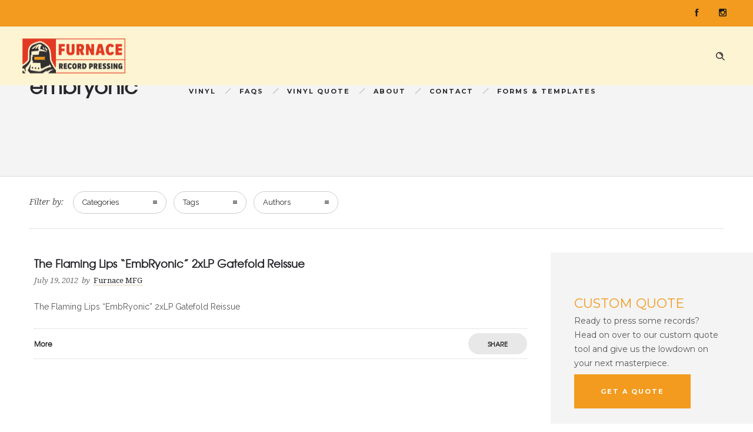

--- FILE ---
content_type: text/html; charset=UTF-8
request_url: https://www.furnacemfg.com/blog/tag/embryonic/
body_size: 29846
content:
<!DOCTYPE html>
<!--[if lt IE 7]>      <html class="no-js ie lt-ie9 lt-ie8 lt-ie7" lang="en-US"> <![endif]-->
<!--[if IE 7]>         <html class="no-js ie lt-ie9 lt-ie8" lang="en-US"> <![endif]-->
<!--[if IE 8]>         <html class="no-js ie lt-ie9" lang="en-US"> <![endif]-->
<!--[if gt IE 8]>      <html class="no-js ie lt-ie10" lang="en-US"> <![endif]-->
<!--[if gt IE 9]><!--> <html class="no-ie" lang="en-US"> <!--<![endif]-->

<head>

    <meta charset="utf-8">

    <title>Furnace Record Pressing | embryonic</title>

			<link rel="icon" type="image/png" href="https://www.furnacemfg.com/wp-content/uploads/2017/07/favicon-16x16.png" />
				<link rel="apple-touch-icon" href="https://www.furnacemfg.com/wp-content/uploads/2017/07/favicon-16x16.png">
				<link rel="apple-touch-icon" sizes="76x76" href="https://www.furnacemfg.com/wp-content/uploads/2017/07/apple-touch-icon-76x76.png">
				<link rel="apple-touch-icon" sizes="120x120" href="https://www.furnacemfg.com/wp-content/uploads/2017/07/apple-touch-icon-120x120.png">
				<link rel="apple-touch-icon" sizes="152x152" href="https://www.furnacemfg.com/wp-content/uploads/2017/07/apple-touch-icon-152x152.png">
	
    <meta name="viewport" content="width=device-width, initial-scale=1.0" />

    <!--[if lte IE 9]>
        <script src="https://www.furnacemfg.com/wp-content/themes/ronneby/assets/js/html5shiv.js"></script>
    <![endif]-->
    <!--[if lte IE 8]>
        <script src="https://www.furnacemfg.com/wp-content/themes/ronneby/assets/js/excanvas.compiled.js"></script>
    <![endif]-->

	
    
	<link rel="alternate" type="application/rss+xml" title="Furnace Record Pressing Feed" href="https://www.furnacemfg.com/feed/">
<meta name='robots' content='max-image-preview:large' />
<link rel='dns-prefetch' href='//www.googletagmanager.com' />
<link rel='dns-prefetch' href='//fonts.googleapis.com' />
<link rel='dns-prefetch' href='//hcaptcha.com' />
<link rel="alternate" type="application/rss+xml" title="Furnace Record Pressing &raquo; Feed" href="https://www.furnacemfg.com/feed/" />
<link rel="alternate" type="application/rss+xml" title="Furnace Record Pressing &raquo; Comments Feed" href="https://www.furnacemfg.com/comments/feed/" />
<link rel="alternate" type="application/rss+xml" title="Furnace Record Pressing &raquo; embryonic Tag Feed" href="https://www.furnacemfg.com/blog/tag/embryonic/feed/" />
<style id='wp-img-auto-sizes-contain-inline-css' type='text/css'>
img:is([sizes=auto i],[sizes^="auto," i]){contain-intrinsic-size:3000px 1500px}
/*# sourceURL=wp-img-auto-sizes-contain-inline-css */
</style>
<style id='wp-emoji-styles-inline-css' type='text/css'>

	img.wp-smiley, img.emoji {
		display: inline !important;
		border: none !important;
		box-shadow: none !important;
		height: 1em !important;
		width: 1em !important;
		margin: 0 0.07em !important;
		vertical-align: -0.1em !important;
		background: none !important;
		padding: 0 !important;
	}
/*# sourceURL=wp-emoji-styles-inline-css */
</style>
<style id='wp-block-library-inline-css' type='text/css'>
:root{--wp-block-synced-color:#7a00df;--wp-block-synced-color--rgb:122,0,223;--wp-bound-block-color:var(--wp-block-synced-color);--wp-editor-canvas-background:#ddd;--wp-admin-theme-color:#007cba;--wp-admin-theme-color--rgb:0,124,186;--wp-admin-theme-color-darker-10:#006ba1;--wp-admin-theme-color-darker-10--rgb:0,107,160.5;--wp-admin-theme-color-darker-20:#005a87;--wp-admin-theme-color-darker-20--rgb:0,90,135;--wp-admin-border-width-focus:2px}@media (min-resolution:192dpi){:root{--wp-admin-border-width-focus:1.5px}}.wp-element-button{cursor:pointer}:root .has-very-light-gray-background-color{background-color:#eee}:root .has-very-dark-gray-background-color{background-color:#313131}:root .has-very-light-gray-color{color:#eee}:root .has-very-dark-gray-color{color:#313131}:root .has-vivid-green-cyan-to-vivid-cyan-blue-gradient-background{background:linear-gradient(135deg,#00d084,#0693e3)}:root .has-purple-crush-gradient-background{background:linear-gradient(135deg,#34e2e4,#4721fb 50%,#ab1dfe)}:root .has-hazy-dawn-gradient-background{background:linear-gradient(135deg,#faaca8,#dad0ec)}:root .has-subdued-olive-gradient-background{background:linear-gradient(135deg,#fafae1,#67a671)}:root .has-atomic-cream-gradient-background{background:linear-gradient(135deg,#fdd79a,#004a59)}:root .has-nightshade-gradient-background{background:linear-gradient(135deg,#330968,#31cdcf)}:root .has-midnight-gradient-background{background:linear-gradient(135deg,#020381,#2874fc)}:root{--wp--preset--font-size--normal:16px;--wp--preset--font-size--huge:42px}.has-regular-font-size{font-size:1em}.has-larger-font-size{font-size:2.625em}.has-normal-font-size{font-size:var(--wp--preset--font-size--normal)}.has-huge-font-size{font-size:var(--wp--preset--font-size--huge)}.has-text-align-center{text-align:center}.has-text-align-left{text-align:left}.has-text-align-right{text-align:right}.has-fit-text{white-space:nowrap!important}#end-resizable-editor-section{display:none}.aligncenter{clear:both}.items-justified-left{justify-content:flex-start}.items-justified-center{justify-content:center}.items-justified-right{justify-content:flex-end}.items-justified-space-between{justify-content:space-between}.screen-reader-text{border:0;clip-path:inset(50%);height:1px;margin:-1px;overflow:hidden;padding:0;position:absolute;width:1px;word-wrap:normal!important}.screen-reader-text:focus{background-color:#ddd;clip-path:none;color:#444;display:block;font-size:1em;height:auto;left:5px;line-height:normal;padding:15px 23px 14px;text-decoration:none;top:5px;width:auto;z-index:100000}html :where(.has-border-color){border-style:solid}html :where([style*=border-top-color]){border-top-style:solid}html :where([style*=border-right-color]){border-right-style:solid}html :where([style*=border-bottom-color]){border-bottom-style:solid}html :where([style*=border-left-color]){border-left-style:solid}html :where([style*=border-width]){border-style:solid}html :where([style*=border-top-width]){border-top-style:solid}html :where([style*=border-right-width]){border-right-style:solid}html :where([style*=border-bottom-width]){border-bottom-style:solid}html :where([style*=border-left-width]){border-left-style:solid}html :where(img[class*=wp-image-]){height:auto;max-width:100%}:where(figure){margin:0 0 1em}html :where(.is-position-sticky){--wp-admin--admin-bar--position-offset:var(--wp-admin--admin-bar--height,0px)}@media screen and (max-width:600px){html :where(.is-position-sticky){--wp-admin--admin-bar--position-offset:0px}}

/*# sourceURL=wp-block-library-inline-css */
</style><style id='wp-block-image-inline-css' type='text/css'>
.wp-block-image>a,.wp-block-image>figure>a{display:inline-block}.wp-block-image img{box-sizing:border-box;height:auto;max-width:100%;vertical-align:bottom}@media not (prefers-reduced-motion){.wp-block-image img.hide{visibility:hidden}.wp-block-image img.show{animation:show-content-image .4s}}.wp-block-image[style*=border-radius] img,.wp-block-image[style*=border-radius]>a{border-radius:inherit}.wp-block-image.has-custom-border img{box-sizing:border-box}.wp-block-image.aligncenter{text-align:center}.wp-block-image.alignfull>a,.wp-block-image.alignwide>a{width:100%}.wp-block-image.alignfull img,.wp-block-image.alignwide img{height:auto;width:100%}.wp-block-image .aligncenter,.wp-block-image .alignleft,.wp-block-image .alignright,.wp-block-image.aligncenter,.wp-block-image.alignleft,.wp-block-image.alignright{display:table}.wp-block-image .aligncenter>figcaption,.wp-block-image .alignleft>figcaption,.wp-block-image .alignright>figcaption,.wp-block-image.aligncenter>figcaption,.wp-block-image.alignleft>figcaption,.wp-block-image.alignright>figcaption{caption-side:bottom;display:table-caption}.wp-block-image .alignleft{float:left;margin:.5em 1em .5em 0}.wp-block-image .alignright{float:right;margin:.5em 0 .5em 1em}.wp-block-image .aligncenter{margin-left:auto;margin-right:auto}.wp-block-image :where(figcaption){margin-bottom:1em;margin-top:.5em}.wp-block-image.is-style-circle-mask img{border-radius:9999px}@supports ((-webkit-mask-image:none) or (mask-image:none)) or (-webkit-mask-image:none){.wp-block-image.is-style-circle-mask img{border-radius:0;-webkit-mask-image:url('data:image/svg+xml;utf8,<svg viewBox="0 0 100 100" xmlns="http://www.w3.org/2000/svg"><circle cx="50" cy="50" r="50"/></svg>');mask-image:url('data:image/svg+xml;utf8,<svg viewBox="0 0 100 100" xmlns="http://www.w3.org/2000/svg"><circle cx="50" cy="50" r="50"/></svg>');mask-mode:alpha;-webkit-mask-position:center;mask-position:center;-webkit-mask-repeat:no-repeat;mask-repeat:no-repeat;-webkit-mask-size:contain;mask-size:contain}}:root :where(.wp-block-image.is-style-rounded img,.wp-block-image .is-style-rounded img){border-radius:9999px}.wp-block-image figure{margin:0}.wp-lightbox-container{display:flex;flex-direction:column;position:relative}.wp-lightbox-container img{cursor:zoom-in}.wp-lightbox-container img:hover+button{opacity:1}.wp-lightbox-container button{align-items:center;backdrop-filter:blur(16px) saturate(180%);background-color:#5a5a5a40;border:none;border-radius:4px;cursor:zoom-in;display:flex;height:20px;justify-content:center;opacity:0;padding:0;position:absolute;right:16px;text-align:center;top:16px;width:20px;z-index:100}@media not (prefers-reduced-motion){.wp-lightbox-container button{transition:opacity .2s ease}}.wp-lightbox-container button:focus-visible{outline:3px auto #5a5a5a40;outline:3px auto -webkit-focus-ring-color;outline-offset:3px}.wp-lightbox-container button:hover{cursor:pointer;opacity:1}.wp-lightbox-container button:focus{opacity:1}.wp-lightbox-container button:focus,.wp-lightbox-container button:hover,.wp-lightbox-container button:not(:hover):not(:active):not(.has-background){background-color:#5a5a5a40;border:none}.wp-lightbox-overlay{box-sizing:border-box;cursor:zoom-out;height:100vh;left:0;overflow:hidden;position:fixed;top:0;visibility:hidden;width:100%;z-index:100000}.wp-lightbox-overlay .close-button{align-items:center;cursor:pointer;display:flex;justify-content:center;min-height:40px;min-width:40px;padding:0;position:absolute;right:calc(env(safe-area-inset-right) + 16px);top:calc(env(safe-area-inset-top) + 16px);z-index:5000000}.wp-lightbox-overlay .close-button:focus,.wp-lightbox-overlay .close-button:hover,.wp-lightbox-overlay .close-button:not(:hover):not(:active):not(.has-background){background:none;border:none}.wp-lightbox-overlay .lightbox-image-container{height:var(--wp--lightbox-container-height);left:50%;overflow:hidden;position:absolute;top:50%;transform:translate(-50%,-50%);transform-origin:top left;width:var(--wp--lightbox-container-width);z-index:9999999999}.wp-lightbox-overlay .wp-block-image{align-items:center;box-sizing:border-box;display:flex;height:100%;justify-content:center;margin:0;position:relative;transform-origin:0 0;width:100%;z-index:3000000}.wp-lightbox-overlay .wp-block-image img{height:var(--wp--lightbox-image-height);min-height:var(--wp--lightbox-image-height);min-width:var(--wp--lightbox-image-width);width:var(--wp--lightbox-image-width)}.wp-lightbox-overlay .wp-block-image figcaption{display:none}.wp-lightbox-overlay button{background:none;border:none}.wp-lightbox-overlay .scrim{background-color:#fff;height:100%;opacity:.9;position:absolute;width:100%;z-index:2000000}.wp-lightbox-overlay.active{visibility:visible}@media not (prefers-reduced-motion){.wp-lightbox-overlay.active{animation:turn-on-visibility .25s both}.wp-lightbox-overlay.active img{animation:turn-on-visibility .35s both}.wp-lightbox-overlay.show-closing-animation:not(.active){animation:turn-off-visibility .35s both}.wp-lightbox-overlay.show-closing-animation:not(.active) img{animation:turn-off-visibility .25s both}.wp-lightbox-overlay.zoom.active{animation:none;opacity:1;visibility:visible}.wp-lightbox-overlay.zoom.active .lightbox-image-container{animation:lightbox-zoom-in .4s}.wp-lightbox-overlay.zoom.active .lightbox-image-container img{animation:none}.wp-lightbox-overlay.zoom.active .scrim{animation:turn-on-visibility .4s forwards}.wp-lightbox-overlay.zoom.show-closing-animation:not(.active){animation:none}.wp-lightbox-overlay.zoom.show-closing-animation:not(.active) .lightbox-image-container{animation:lightbox-zoom-out .4s}.wp-lightbox-overlay.zoom.show-closing-animation:not(.active) .lightbox-image-container img{animation:none}.wp-lightbox-overlay.zoom.show-closing-animation:not(.active) .scrim{animation:turn-off-visibility .4s forwards}}@keyframes show-content-image{0%{visibility:hidden}99%{visibility:hidden}to{visibility:visible}}@keyframes turn-on-visibility{0%{opacity:0}to{opacity:1}}@keyframes turn-off-visibility{0%{opacity:1;visibility:visible}99%{opacity:0;visibility:visible}to{opacity:0;visibility:hidden}}@keyframes lightbox-zoom-in{0%{transform:translate(calc((-100vw + var(--wp--lightbox-scrollbar-width))/2 + var(--wp--lightbox-initial-left-position)),calc(-50vh + var(--wp--lightbox-initial-top-position))) scale(var(--wp--lightbox-scale))}to{transform:translate(-50%,-50%) scale(1)}}@keyframes lightbox-zoom-out{0%{transform:translate(-50%,-50%) scale(1);visibility:visible}99%{visibility:visible}to{transform:translate(calc((-100vw + var(--wp--lightbox-scrollbar-width))/2 + var(--wp--lightbox-initial-left-position)),calc(-50vh + var(--wp--lightbox-initial-top-position))) scale(var(--wp--lightbox-scale));visibility:hidden}}
/*# sourceURL=https://www.furnacemfg.com/wp-includes/blocks/image/style.min.css */
</style>
<style id='wp-block-columns-inline-css' type='text/css'>
.wp-block-columns{box-sizing:border-box;display:flex;flex-wrap:wrap!important}@media (min-width:782px){.wp-block-columns{flex-wrap:nowrap!important}}.wp-block-columns{align-items:normal!important}.wp-block-columns.are-vertically-aligned-top{align-items:flex-start}.wp-block-columns.are-vertically-aligned-center{align-items:center}.wp-block-columns.are-vertically-aligned-bottom{align-items:flex-end}@media (max-width:781px){.wp-block-columns:not(.is-not-stacked-on-mobile)>.wp-block-column{flex-basis:100%!important}}@media (min-width:782px){.wp-block-columns:not(.is-not-stacked-on-mobile)>.wp-block-column{flex-basis:0;flex-grow:1}.wp-block-columns:not(.is-not-stacked-on-mobile)>.wp-block-column[style*=flex-basis]{flex-grow:0}}.wp-block-columns.is-not-stacked-on-mobile{flex-wrap:nowrap!important}.wp-block-columns.is-not-stacked-on-mobile>.wp-block-column{flex-basis:0;flex-grow:1}.wp-block-columns.is-not-stacked-on-mobile>.wp-block-column[style*=flex-basis]{flex-grow:0}:where(.wp-block-columns){margin-bottom:1.75em}:where(.wp-block-columns.has-background){padding:1.25em 2.375em}.wp-block-column{flex-grow:1;min-width:0;overflow-wrap:break-word;word-break:break-word}.wp-block-column.is-vertically-aligned-top{align-self:flex-start}.wp-block-column.is-vertically-aligned-center{align-self:center}.wp-block-column.is-vertically-aligned-bottom{align-self:flex-end}.wp-block-column.is-vertically-aligned-stretch{align-self:stretch}.wp-block-column.is-vertically-aligned-bottom,.wp-block-column.is-vertically-aligned-center,.wp-block-column.is-vertically-aligned-top{width:100%}
/*# sourceURL=https://www.furnacemfg.com/wp-includes/blocks/columns/style.min.css */
</style>
<style id='wp-block-group-inline-css' type='text/css'>
.wp-block-group{box-sizing:border-box}:where(.wp-block-group.wp-block-group-is-layout-constrained){position:relative}
/*# sourceURL=https://www.furnacemfg.com/wp-includes/blocks/group/style.min.css */
</style>
<style id='global-styles-inline-css' type='text/css'>
:root{--wp--preset--aspect-ratio--square: 1;--wp--preset--aspect-ratio--4-3: 4/3;--wp--preset--aspect-ratio--3-4: 3/4;--wp--preset--aspect-ratio--3-2: 3/2;--wp--preset--aspect-ratio--2-3: 2/3;--wp--preset--aspect-ratio--16-9: 16/9;--wp--preset--aspect-ratio--9-16: 9/16;--wp--preset--color--black: #000000;--wp--preset--color--cyan-bluish-gray: #abb8c3;--wp--preset--color--white: #ffffff;--wp--preset--color--pale-pink: #f78da7;--wp--preset--color--vivid-red: #cf2e2e;--wp--preset--color--luminous-vivid-orange: #ff6900;--wp--preset--color--luminous-vivid-amber: #fcb900;--wp--preset--color--light-green-cyan: #7bdcb5;--wp--preset--color--vivid-green-cyan: #00d084;--wp--preset--color--pale-cyan-blue: #8ed1fc;--wp--preset--color--vivid-cyan-blue: #0693e3;--wp--preset--color--vivid-purple: #9b51e0;--wp--preset--gradient--vivid-cyan-blue-to-vivid-purple: linear-gradient(135deg,rgb(6,147,227) 0%,rgb(155,81,224) 100%);--wp--preset--gradient--light-green-cyan-to-vivid-green-cyan: linear-gradient(135deg,rgb(122,220,180) 0%,rgb(0,208,130) 100%);--wp--preset--gradient--luminous-vivid-amber-to-luminous-vivid-orange: linear-gradient(135deg,rgb(252,185,0) 0%,rgb(255,105,0) 100%);--wp--preset--gradient--luminous-vivid-orange-to-vivid-red: linear-gradient(135deg,rgb(255,105,0) 0%,rgb(207,46,46) 100%);--wp--preset--gradient--very-light-gray-to-cyan-bluish-gray: linear-gradient(135deg,rgb(238,238,238) 0%,rgb(169,184,195) 100%);--wp--preset--gradient--cool-to-warm-spectrum: linear-gradient(135deg,rgb(74,234,220) 0%,rgb(151,120,209) 20%,rgb(207,42,186) 40%,rgb(238,44,130) 60%,rgb(251,105,98) 80%,rgb(254,248,76) 100%);--wp--preset--gradient--blush-light-purple: linear-gradient(135deg,rgb(255,206,236) 0%,rgb(152,150,240) 100%);--wp--preset--gradient--blush-bordeaux: linear-gradient(135deg,rgb(254,205,165) 0%,rgb(254,45,45) 50%,rgb(107,0,62) 100%);--wp--preset--gradient--luminous-dusk: linear-gradient(135deg,rgb(255,203,112) 0%,rgb(199,81,192) 50%,rgb(65,88,208) 100%);--wp--preset--gradient--pale-ocean: linear-gradient(135deg,rgb(255,245,203) 0%,rgb(182,227,212) 50%,rgb(51,167,181) 100%);--wp--preset--gradient--electric-grass: linear-gradient(135deg,rgb(202,248,128) 0%,rgb(113,206,126) 100%);--wp--preset--gradient--midnight: linear-gradient(135deg,rgb(2,3,129) 0%,rgb(40,116,252) 100%);--wp--preset--font-size--small: 13px;--wp--preset--font-size--medium: 20px;--wp--preset--font-size--large: 36px;--wp--preset--font-size--x-large: 42px;--wp--preset--spacing--20: 0.44rem;--wp--preset--spacing--30: 0.67rem;--wp--preset--spacing--40: 1rem;--wp--preset--spacing--50: 1.5rem;--wp--preset--spacing--60: 2.25rem;--wp--preset--spacing--70: 3.38rem;--wp--preset--spacing--80: 5.06rem;--wp--preset--shadow--natural: 6px 6px 9px rgba(0, 0, 0, 0.2);--wp--preset--shadow--deep: 12px 12px 50px rgba(0, 0, 0, 0.4);--wp--preset--shadow--sharp: 6px 6px 0px rgba(0, 0, 0, 0.2);--wp--preset--shadow--outlined: 6px 6px 0px -3px rgb(255, 255, 255), 6px 6px rgb(0, 0, 0);--wp--preset--shadow--crisp: 6px 6px 0px rgb(0, 0, 0);}:where(.is-layout-flex){gap: 0.5em;}:where(.is-layout-grid){gap: 0.5em;}body .is-layout-flex{display: flex;}.is-layout-flex{flex-wrap: wrap;align-items: center;}.is-layout-flex > :is(*, div){margin: 0;}body .is-layout-grid{display: grid;}.is-layout-grid > :is(*, div){margin: 0;}:where(.wp-block-columns.is-layout-flex){gap: 2em;}:where(.wp-block-columns.is-layout-grid){gap: 2em;}:where(.wp-block-post-template.is-layout-flex){gap: 1.25em;}:where(.wp-block-post-template.is-layout-grid){gap: 1.25em;}.has-black-color{color: var(--wp--preset--color--black) !important;}.has-cyan-bluish-gray-color{color: var(--wp--preset--color--cyan-bluish-gray) !important;}.has-white-color{color: var(--wp--preset--color--white) !important;}.has-pale-pink-color{color: var(--wp--preset--color--pale-pink) !important;}.has-vivid-red-color{color: var(--wp--preset--color--vivid-red) !important;}.has-luminous-vivid-orange-color{color: var(--wp--preset--color--luminous-vivid-orange) !important;}.has-luminous-vivid-amber-color{color: var(--wp--preset--color--luminous-vivid-amber) !important;}.has-light-green-cyan-color{color: var(--wp--preset--color--light-green-cyan) !important;}.has-vivid-green-cyan-color{color: var(--wp--preset--color--vivid-green-cyan) !important;}.has-pale-cyan-blue-color{color: var(--wp--preset--color--pale-cyan-blue) !important;}.has-vivid-cyan-blue-color{color: var(--wp--preset--color--vivid-cyan-blue) !important;}.has-vivid-purple-color{color: var(--wp--preset--color--vivid-purple) !important;}.has-black-background-color{background-color: var(--wp--preset--color--black) !important;}.has-cyan-bluish-gray-background-color{background-color: var(--wp--preset--color--cyan-bluish-gray) !important;}.has-white-background-color{background-color: var(--wp--preset--color--white) !important;}.has-pale-pink-background-color{background-color: var(--wp--preset--color--pale-pink) !important;}.has-vivid-red-background-color{background-color: var(--wp--preset--color--vivid-red) !important;}.has-luminous-vivid-orange-background-color{background-color: var(--wp--preset--color--luminous-vivid-orange) !important;}.has-luminous-vivid-amber-background-color{background-color: var(--wp--preset--color--luminous-vivid-amber) !important;}.has-light-green-cyan-background-color{background-color: var(--wp--preset--color--light-green-cyan) !important;}.has-vivid-green-cyan-background-color{background-color: var(--wp--preset--color--vivid-green-cyan) !important;}.has-pale-cyan-blue-background-color{background-color: var(--wp--preset--color--pale-cyan-blue) !important;}.has-vivid-cyan-blue-background-color{background-color: var(--wp--preset--color--vivid-cyan-blue) !important;}.has-vivid-purple-background-color{background-color: var(--wp--preset--color--vivid-purple) !important;}.has-black-border-color{border-color: var(--wp--preset--color--black) !important;}.has-cyan-bluish-gray-border-color{border-color: var(--wp--preset--color--cyan-bluish-gray) !important;}.has-white-border-color{border-color: var(--wp--preset--color--white) !important;}.has-pale-pink-border-color{border-color: var(--wp--preset--color--pale-pink) !important;}.has-vivid-red-border-color{border-color: var(--wp--preset--color--vivid-red) !important;}.has-luminous-vivid-orange-border-color{border-color: var(--wp--preset--color--luminous-vivid-orange) !important;}.has-luminous-vivid-amber-border-color{border-color: var(--wp--preset--color--luminous-vivid-amber) !important;}.has-light-green-cyan-border-color{border-color: var(--wp--preset--color--light-green-cyan) !important;}.has-vivid-green-cyan-border-color{border-color: var(--wp--preset--color--vivid-green-cyan) !important;}.has-pale-cyan-blue-border-color{border-color: var(--wp--preset--color--pale-cyan-blue) !important;}.has-vivid-cyan-blue-border-color{border-color: var(--wp--preset--color--vivid-cyan-blue) !important;}.has-vivid-purple-border-color{border-color: var(--wp--preset--color--vivid-purple) !important;}.has-vivid-cyan-blue-to-vivid-purple-gradient-background{background: var(--wp--preset--gradient--vivid-cyan-blue-to-vivid-purple) !important;}.has-light-green-cyan-to-vivid-green-cyan-gradient-background{background: var(--wp--preset--gradient--light-green-cyan-to-vivid-green-cyan) !important;}.has-luminous-vivid-amber-to-luminous-vivid-orange-gradient-background{background: var(--wp--preset--gradient--luminous-vivid-amber-to-luminous-vivid-orange) !important;}.has-luminous-vivid-orange-to-vivid-red-gradient-background{background: var(--wp--preset--gradient--luminous-vivid-orange-to-vivid-red) !important;}.has-very-light-gray-to-cyan-bluish-gray-gradient-background{background: var(--wp--preset--gradient--very-light-gray-to-cyan-bluish-gray) !important;}.has-cool-to-warm-spectrum-gradient-background{background: var(--wp--preset--gradient--cool-to-warm-spectrum) !important;}.has-blush-light-purple-gradient-background{background: var(--wp--preset--gradient--blush-light-purple) !important;}.has-blush-bordeaux-gradient-background{background: var(--wp--preset--gradient--blush-bordeaux) !important;}.has-luminous-dusk-gradient-background{background: var(--wp--preset--gradient--luminous-dusk) !important;}.has-pale-ocean-gradient-background{background: var(--wp--preset--gradient--pale-ocean) !important;}.has-electric-grass-gradient-background{background: var(--wp--preset--gradient--electric-grass) !important;}.has-midnight-gradient-background{background: var(--wp--preset--gradient--midnight) !important;}.has-small-font-size{font-size: var(--wp--preset--font-size--small) !important;}.has-medium-font-size{font-size: var(--wp--preset--font-size--medium) !important;}.has-large-font-size{font-size: var(--wp--preset--font-size--large) !important;}.has-x-large-font-size{font-size: var(--wp--preset--font-size--x-large) !important;}
:where(.wp-block-columns.is-layout-flex){gap: 2em;}:where(.wp-block-columns.is-layout-grid){gap: 2em;}
/*# sourceURL=global-styles-inline-css */
</style>
<style id='core-block-supports-inline-css' type='text/css'>
.wp-container-core-columns-is-layout-9d6595d7{flex-wrap:nowrap;}
/*# sourceURL=core-block-supports-inline-css */
</style>

<style id='classic-theme-styles-inline-css' type='text/css'>
/*! This file is auto-generated */
.wp-block-button__link{color:#fff;background-color:#32373c;border-radius:9999px;box-shadow:none;text-decoration:none;padding:calc(.667em + 2px) calc(1.333em + 2px);font-size:1.125em}.wp-block-file__button{background:#32373c;color:#fff;text-decoration:none}
/*# sourceURL=/wp-includes/css/classic-themes.min.css */
</style>
<link rel="stylesheet" href="https://www.furnacemfg.com/wp-content/plugins/simply-gallery-block/plugins/pgc_sgb_lightbox.min.style.css?ver=3.3.2">
<link rel="stylesheet" href="https://www.furnacemfg.com/wp-content/plugins/formidable-bootstrap/css/bootstrap.min.css?ver=5.0.2">
<style id='bootstrap-inline-css' type='text/css'>
ul.pagination li.dots.disabled {
				padding: 6px 8px;
				background-color: #fff;
				border: 1px solid #ddd;
			}
		.frm_pagination_cont ul.frm_pagination {
			display: flex;
		}
		.frm_pagination_cont ul.frm_pagination > li {
			margin: 0;
		}.input-group .form-control {
			margin-right: 0;
		}
/*# sourceURL=bootstrap-inline-css */
</style>
<link rel="stylesheet" href="https://www.furnacemfg.com/wp-content/plugins/formidable-bootstrap/css/bootstrap-glyphicons.min.css?ver=3.3.7">
<link rel="stylesheet" href="https://www.furnacemfg.com/wp-content/plugins/wp-contact-form-7-spam-blocker/frontend/css/spam-protect-for-contact-form7.css?ver=1.0.0">
<link rel="stylesheet" href="https://www.furnacemfg.com/wp-content/uploads/smile_fonts/ronneby/Defaults.css?ver=6.9">
<link rel="stylesheet" href="https://www.furnacemfg.com/wp-content/plugins/tablepress/css/build/default.css?ver=3.2.6">
<link rel="stylesheet" href="https://www.furnacemfg.com/wp-content/plugins/aurora-heatmap/style.css?ver=1.7.1">
<link rel="stylesheet" href="https://www.furnacemfg.com/wp-content/plugins/photonic/include/ext/splide/splide.min.css?ver=20260107-200740">
<link rel="stylesheet" href="https://www.furnacemfg.com/wp-content/plugins/photonic/include/ext/baguettebox/baguettebox.min.css?ver=20260107-200740">
<link rel="stylesheet" href="https://www.furnacemfg.com/wp-content/plugins/photonic/include/css/front-end/core/photonic.min.css?ver=20260107-200740">
<style id='photonic-inline-css' type='text/css'>
/* Retrieved from saved CSS */
.photonic-panel { background:  rgb(17,17,17)  !important;

	border-top: none;
	border-right: none;
	border-bottom: none;
	border-left: none;
 }
.photonic-random-layout .photonic-thumb { padding: 2px}
.photonic-masonry-layout .photonic-thumb { padding: 2px}
.photonic-mosaic-layout .photonic-thumb { padding: 2px}

/*# sourceURL=photonic-inline-css */
</style>
<link rel="stylesheet" href="https://www.furnacemfg.com/wp-content/uploads/smile_fonts/ronneby/Defaults.css?ver=3.19.25">
<link rel="stylesheet" href="https://www.furnacemfg.com/wp-content/themes/ronneby/assets/css/visual-composer.css">
<link rel="stylesheet" href="https://www.furnacemfg.com/wp-content/themes/ronneby/assets/css/app.css">
<link rel="stylesheet" href="https://www.furnacemfg.com/wp-content/themes/ronneby/assets/css/mobile-responsive.css">
<link rel="stylesheet" href="//www.furnacemfg.com/wp-content/uploads/redux/options.css">
<link rel="stylesheet" href="https://www.furnacemfg.com/wp-content/themes/ronneby/assets/css/jquery.isotope.css">
<link rel="stylesheet" href="https://www.furnacemfg.com/wp-content/themes/ronneby/assets/css/prettyPhoto.css">
<link rel="stylesheet" href="https://www.furnacemfg.com/wp-content/themes/ronneby_child/style.css">
<link rel="stylesheet" href="https://fonts.googleapis.com/css?family=Montserrat%3A100%2C200%2C300%2C400%2C500%2C600%2C700%2C800%2C900%2C100italic%2C200italic%2C300italic%2C400italic%2C500italic%2C600italic%2C700italic%2C800italic%2C900italic%7CDroid+Serif%3A400%2C700%2C400italic%2C700italic%7CRaleway%3A100%2C200%2C300%2C400%2C500%2C600%2C700%2C800%2C900%2C100italic%2C200italic%2C300italic%2C400italic%2C500italic%2C600italic%2C700italic%2C800italic%2C900italic&#038;subset=latin&#038;ver=1740760144">
<script type="text/javascript" src="https://www.furnacemfg.com/wp-includes/js/jquery/jquery.min.js?ver=3.7.1" id="jquery-core-js"></script>
<script type="text/javascript" src="https://www.furnacemfg.com/wp-includes/js/jquery/jquery-migrate.min.js?ver=3.4.1" id="jquery-migrate-js"></script>
<script type="text/javascript" src="https://www.furnacemfg.com/wp-content/plugins/revslider/public/assets/js/rbtools.min.js?ver=6.5.5" async id="tp-tools-js"></script>
<script type="text/javascript" src="https://www.furnacemfg.com/wp-content/plugins/revslider/public/assets/js/rs6.min.js?ver=6.5.5" async id="revmin-js"></script>
<script type="text/javascript" src="https://www.furnacemfg.com/wp-content/plugins/wp-contact-form-7-spam-blocker/frontend/js/spam-protect-for-contact-form7.js?ver=1.0.0" id="spam-protect-for-contact-form7-js"></script>
<script type="text/javascript" id="aurora-heatmap-js-extra">
/* <![CDATA[ */
var aurora_heatmap = {"_mode":"reporter","ajax_url":"https://www.furnacemfg.com/wp-admin/admin-ajax.php","action":"aurora_heatmap","reports":"click_pc,click_mobile","debug":"0","ajax_delay_time":"3000","ajax_interval":"10","ajax_bulk":null};
//# sourceURL=aurora-heatmap-js-extra
/* ]]> */
</script>
<script type="text/javascript" src="https://www.furnacemfg.com/wp-content/plugins/aurora-heatmap/js/aurora-heatmap.min.js?ver=1.7.1" id="aurora-heatmap-js"></script>

<!-- Google tag (gtag.js) snippet added by Site Kit -->
<!-- Google Analytics snippet added by Site Kit -->
<script type="text/javascript" src="https://www.googletagmanager.com/gtag/js?id=GT-PHCM89J" id="google_gtagjs-js" async></script>
<script type="text/javascript" id="google_gtagjs-js-after">
/* <![CDATA[ */
window.dataLayer = window.dataLayer || [];function gtag(){dataLayer.push(arguments);}
gtag("set","linker",{"domains":["www.furnacemfg.com"]});
gtag("js", new Date());
gtag("set", "developer_id.dZTNiMT", true);
gtag("config", "GT-PHCM89J");
//# sourceURL=google_gtagjs-js-after
/* ]]> */
</script>
<link rel="https://api.w.org/" href="https://www.furnacemfg.com/wp-json/" /><link rel="alternate" title="JSON" type="application/json" href="https://www.furnacemfg.com/wp-json/wp/v2/tags/176" /><link rel="EditURI" type="application/rsd+xml" title="RSD" href="https://www.furnacemfg.com/xmlrpc.php?rsd" />
<meta name="generator" content="WordPress 6.9" />
<noscript><style>.simply-gallery-amp{ display: block !important; }</style></noscript><noscript><style>.sgb-preloader{ display: none !important; }</style></noscript>
		<!-- GA Google Analytics @ https://m0n.co/ga -->
		<script>
			(function(i,s,o,g,r,a,m){i['GoogleAnalyticsObject']=r;i[r]=i[r]||function(){
			(i[r].q=i[r].q||[]).push(arguments)},i[r].l=1*new Date();a=s.createElement(o),
			m=s.getElementsByTagName(o)[0];a.async=1;a.src=g;m.parentNode.insertBefore(a,m)
			})(window,document,'script','https://www.google-analytics.com/analytics.js','ga');
			ga('create', 'UA-2240916-11', 'auto');
			ga('send', 'pageview');
		</script>

	<meta name="generator" content="Site Kit by Google 1.170.0" /><style>
.h-captcha{position:relative;display:block;margin-bottom:2rem;padding:0;clear:both}.h-captcha[data-size="normal"]{width:302px;height:76px}.h-captcha[data-size="compact"]{width:158px;height:138px}.h-captcha[data-size="invisible"]{display:none}.h-captcha iframe{z-index:1}.h-captcha::before{content:"";display:block;position:absolute;top:0;left:0;background:url(https://www.furnacemfg.com/wp-content/plugins/hcaptcha-for-forms-and-more/assets/images/hcaptcha-div-logo.svg) no-repeat;border:1px solid #fff0;border-radius:4px;box-sizing:border-box}.h-captcha::after{content:"The hCaptcha loading is delayed until user interaction.";font-family:-apple-system,system-ui,BlinkMacSystemFont,"Segoe UI",Roboto,Oxygen,Ubuntu,"Helvetica Neue",Arial,sans-serif;font-size:10px;font-weight:500;position:absolute;top:0;bottom:0;left:0;right:0;box-sizing:border-box;color:#bf1722;opacity:0}.h-captcha:not(:has(iframe))::after{animation:hcap-msg-fade-in .3s ease forwards;animation-delay:2s}.h-captcha:has(iframe)::after{animation:none;opacity:0}@keyframes hcap-msg-fade-in{to{opacity:1}}.h-captcha[data-size="normal"]::before{width:302px;height:76px;background-position:93.8% 28%}.h-captcha[data-size="normal"]::after{width:302px;height:76px;display:flex;flex-wrap:wrap;align-content:center;line-height:normal;padding:0 75px 0 10px}.h-captcha[data-size="compact"]::before{width:158px;height:138px;background-position:49.9% 78.8%}.h-captcha[data-size="compact"]::after{width:158px;height:138px;text-align:center;line-height:normal;padding:24px 10px 10px 10px}.h-captcha[data-theme="light"]::before,body.is-light-theme .h-captcha[data-theme="auto"]::before,.h-captcha[data-theme="auto"]::before{background-color:#fafafa;border:1px solid #e0e0e0}.h-captcha[data-theme="dark"]::before,body.is-dark-theme .h-captcha[data-theme="auto"]::before,html.wp-dark-mode-active .h-captcha[data-theme="auto"]::before,html.drdt-dark-mode .h-captcha[data-theme="auto"]::before{background-image:url(https://www.furnacemfg.com/wp-content/plugins/hcaptcha-for-forms-and-more/assets/images/hcaptcha-div-logo-white.svg);background-repeat:no-repeat;background-color:#333;border:1px solid #f5f5f5}@media (prefers-color-scheme:dark){.h-captcha[data-theme="auto"]::before{background-image:url(https://www.furnacemfg.com/wp-content/plugins/hcaptcha-for-forms-and-more/assets/images/hcaptcha-div-logo-white.svg);background-repeat:no-repeat;background-color:#333;border:1px solid #f5f5f5}}.h-captcha[data-theme="custom"]::before{background-color:initial}.h-captcha[data-size="invisible"]::before,.h-captcha[data-size="invisible"]::after{display:none}.h-captcha iframe{position:relative}div[style*="z-index: 2147483647"] div[style*="border-width: 11px"][style*="position: absolute"][style*="pointer-events: none"]{border-style:none}
</style>
<script>document.documentElement.className += " js";</script>
<meta name="generator" content="Powered by WPBakery Page Builder - drag and drop page builder for WordPress."/>
<meta name="generator" content="Powered by Slider Revolution 6.5.5 - responsive, Mobile-Friendly Slider Plugin for WordPress with comfortable drag and drop interface." />
<link rel="icon" href="https://www.furnacemfg.com/wp-content/uploads/2017/07/favicon-16x16.png" sizes="32x32" />
<link rel="icon" href="https://www.furnacemfg.com/wp-content/uploads/2017/07/favicon-16x16.png" sizes="192x192" />
<link rel="apple-touch-icon" href="https://www.furnacemfg.com/wp-content/uploads/2017/07/favicon-16x16.png" />
<meta name="msapplication-TileImage" content="https://www.furnacemfg.com/wp-content/uploads/2017/07/favicon-16x16.png" />
<script type="text/javascript">function setREVStartSize(e){
			//window.requestAnimationFrame(function() {				 
				window.RSIW = window.RSIW===undefined ? window.innerWidth : window.RSIW;	
				window.RSIH = window.RSIH===undefined ? window.innerHeight : window.RSIH;	
				try {								
					var pw = document.getElementById(e.c).parentNode.offsetWidth,
						newh;
					pw = pw===0 || isNaN(pw) ? window.RSIW : pw;
					e.tabw = e.tabw===undefined ? 0 : parseInt(e.tabw);
					e.thumbw = e.thumbw===undefined ? 0 : parseInt(e.thumbw);
					e.tabh = e.tabh===undefined ? 0 : parseInt(e.tabh);
					e.thumbh = e.thumbh===undefined ? 0 : parseInt(e.thumbh);
					e.tabhide = e.tabhide===undefined ? 0 : parseInt(e.tabhide);
					e.thumbhide = e.thumbhide===undefined ? 0 : parseInt(e.thumbhide);
					e.mh = e.mh===undefined || e.mh=="" || e.mh==="auto" ? 0 : parseInt(e.mh,0);		
					if(e.layout==="fullscreen" || e.l==="fullscreen") 						
						newh = Math.max(e.mh,window.RSIH);					
					else{					
						e.gw = Array.isArray(e.gw) ? e.gw : [e.gw];
						for (var i in e.rl) if (e.gw[i]===undefined || e.gw[i]===0) e.gw[i] = e.gw[i-1];					
						e.gh = e.el===undefined || e.el==="" || (Array.isArray(e.el) && e.el.length==0)? e.gh : e.el;
						e.gh = Array.isArray(e.gh) ? e.gh : [e.gh];
						for (var i in e.rl) if (e.gh[i]===undefined || e.gh[i]===0) e.gh[i] = e.gh[i-1];
											
						var nl = new Array(e.rl.length),
							ix = 0,						
							sl;					
						e.tabw = e.tabhide>=pw ? 0 : e.tabw;
						e.thumbw = e.thumbhide>=pw ? 0 : e.thumbw;
						e.tabh = e.tabhide>=pw ? 0 : e.tabh;
						e.thumbh = e.thumbhide>=pw ? 0 : e.thumbh;					
						for (var i in e.rl) nl[i] = e.rl[i]<window.RSIW ? 0 : e.rl[i];
						sl = nl[0];									
						for (var i in nl) if (sl>nl[i] && nl[i]>0) { sl = nl[i]; ix=i;}															
						var m = pw>(e.gw[ix]+e.tabw+e.thumbw) ? 1 : (pw-(e.tabw+e.thumbw)) / (e.gw[ix]);					
						newh =  (e.gh[ix] * m) + (e.tabh + e.thumbh);
					}
					var el = document.getElementById(e.c);
					if (el!==null && el) el.style.height = newh+"px";					
					el = document.getElementById(e.c+"_wrapper");
					if (el!==null && el) {
						el.style.height = newh+"px";
						el.style.display = "block";
					}
				} catch(e){
					console.log("Failure at Presize of Slider:" + e)
				}					   
			//});
		  };</script>
		<style type="text/css" id="wp-custom-css">
			.prod-wrap .woo-title-wrap .dfd-folio-categories {
	display: none;
}

.emoji {
	font-size:14px !important;
}

div.about-author {
	display: none;
}

.fSection {
	padding-top:2em;
	text-align:center;
	font-style:normal;
	background: none !important;
	border: none !important;
	font-weight:700;
	font-size:22px;
	font-family:"Montserrat";
	line-height: 34px;
	text-transform:none;
	letter-spacing:0px;
	color:#28262b;
	position: relative;
}

.fSection h3::after{
	content:" " ;
	display:block;
  position: relative;
	top: .25em;
	left: 7em;
	width:140px;
	height: 16px;
	background: url('//furnacemfg.com/wp-content/uploads/2015/02/swirl-divider.png');
	background-repeat: no-repeat;
	background-position: 50% 50%;
}



::-webkit-input-placeholder  { color:#333; } /* Webkit */
:-moz-placeholder { color:#333; }  /* Firefox = 19 */
:-ms-input-placeholder {  color: #333; } /* Internet Explorer */

:placeholder-shown { /* Standard one last! */
  color: #333;
}

::placeholder {
	color: #333;
}

div.product_meta {
	display: none;
}

.header-js-cart{
	margin-right:20px;
	color: #28262b;
	font-weight:bold;
}

#header-container.small .header-js-cart{
	color: #FFF;
}

#header-container.small .header-js-cart:hover, .header-js-cart:hover{
	color: #565656;
}

.form-cart-wrap{
	  position: relative;
    z-index: 1000;
    height: 63px;
    line-height: 63px;
    text-align: center;
}

#frm_form_15_container {
	max-width:100%;
}

#frm_form_153_container {
	max-width:100%;
}

#frm_form_154_container {
	max-width:100%;
}

#frm_form_156_container {
	max-width:100%;
}

.frm_style_formidable-style.with_frm_style input.frm_other_input:not(.frm_other_full) {
	width: 100% !important;
	margin-top: 5px;
}

.frm_style_formidable-style.with_frm_style #frm_field_3513_container input.frm_other_input:not(.frm_other_full), .frm_style_formidable-style.with_frm_style #frm_field_3748_container input.frm_other_input:not(.frm_other_full), .frm_style_formidable-style.with_frm_style #frm_field_3163_container input.frm_other_input:not(.frm_other_full) {
	width: auto !important;
}


#layout.single-post .dfd-single-style-advanced {
	margin-top: 0;
}

div.dfd-news-categories {
	display: none;
}

#layout.single-post .dfd-single-style-advanced #main-content {
	padding-top: 30px;
}

#layout.single-post #right-sidebar {
	padding-top: 30px;
}


/* Furnace Order Form */

#frm_field_3745_container input {
 display: none;
}

#frm_field_3745_container img {
 -webkit-transition: all 100ms ease-in;
 -moz-transition: all 100ms ease-in;
 transition: all 100ms ease-in;
 -webkit-filter: brightness(1.4) grayscale(0) opacity(1);
 -moz-filter: brightness(1.4) grayscale(0) opacity(1);
 filter: brightness(1.4) grayscale(0) opacity(1);
}

#frm_field_3745_container img:hover,
#frm_field_3745_container input:checked + img {
 -webkit-filter: none;
 -moz-filter: none;
 filter: none;
}

/* Furnace FG Only Form */

#frm_field_4923_container input {
 display: none;
}

#frm_field_4923_container img {
 -webkit-transition: all 100ms ease-in;
 -moz-transition: all 100ms ease-in;
 transition: all 100ms ease-in;
 -webkit-filter: brightness(1.4) grayscale(0) opacity(1);
 -moz-filter: brightness(1.4) grayscale(0) opacity(1);
 filter: brightness(1.4) grayscale(0) opacity(1);
}

#frm_field_4923_container img:hover,
#frm_field_4923_container input:checked + img {
 -webkit-filter: none;
 -moz-filter: none;
 filter: none;
}



/* Pallas Order Form */

#frm_field_4637_container input {
 display: none;
}

#frm_field_4637_container img {
 -webkit-transition: all 100ms ease-in;
 -moz-transition: all 100ms ease-in;
 transition: all 100ms ease-in;
 -webkit-filter: brightness(1.4) grayscale(0) opacity(1);
 -moz-filter: brightness(1.4) grayscale(0) opacity(1);
 filter: brightness(1.4) grayscale(0) opacity(1);
}

#frm_field_4637_container img:hover,
#frm_field_4637_container input:checked + img {
 -webkit-filter: none;
 -moz-filter: none;
 filter: none;
}

/* Pallas FG Only Order Form */

#frm_field_5209_container input {
 display: none;
}

#frm_field_5209_container img {
 -webkit-transition: all 100ms ease-in;
 -moz-transition: all 100ms ease-in;
 transition: all 100ms ease-in;
 -webkit-filter: brightness(1.4) grayscale(0) opacity(1);
 -moz-filter: brightness(1.4) grayscale(0) opacity(1);
 filter: brightness(1.4) grayscale(0) opacity(1);
}

#frm_field_5209_container img:hover,
#frm_field_5209_container input:checked + img {
 -webkit-filter: none;
 -moz-filter: none;
 filter: none;
}

/* Ensure the actual checkbox is visible and working */
.frm_checkbox input[type=checkbox] {
    position: relative !important;
    opacity: 1 !important;
    visibility: visible !important;
    width: auto !important;
    height: auto !important;
    appearance: auto !important; /* Ensures default rendering */
}

/* Neutralize the ::before element */
.frm_checkbox input[type=checkbox]::before {
    content: "" !important;
    display: none !important;
    background: none !important;
    width: 0 !important;
    height: 0 !important;
}

#mobile-menu{
	    position: absolute !important;
    z-index: 9999 !important;
    top: 27px !important;
    left: -15px !important;
    background: #f29b1f !important;
    padding: 11px !important;
    border-radius: 5px !important;
}
		</style>
		<noscript><style> .wpb_animate_when_almost_visible { opacity: 1; }</style></noscript>	
				<script type="text/javascript">
				var offset = $(':target').offset();
var scrollto = offset.top - 60; // minus fixed header height
$('html, body').animate({scrollTop:scrollto}, 0);			</script>
		<!-- Global site tag (gtag.js) - Google AdWords: 799727804 -->
<script async src="https://www.googletagmanager.com/gtag/js?id=AW-799727804"></script>
<script>
  window.dataLayer = window.dataLayer || [];
  function gtag(){dataLayer.push(arguments);}
  gtag('js', new Date());

  gtag('config', 'AW-799727804');
</script>
<meta name="facebook-domain-verification" content="mcqlkmwul2g6gkjlm2lm7qkim9h5ad" />
<link rel="stylesheet" href="https://www.furnacemfg.com/wp-content/plugins/revslider/public/assets/css/rs6.css?ver=6.5.5">
<style id='rs-plugin-settings-inline-css' type='text/css'>
#rs-demo-id {}
/*# sourceURL=rs-plugin-settings-inline-css */
</style>
</head>

<body class="archive tag tag-embryonic tag-176 wp-theme-ronneby wp-child-theme-ronneby_child wpb-js-composer js-comp-ver-6.7.0 vc_responsive" data-directory="https://www.furnacemfg.com/wp-content/themes/ronneby"  data-header-responsive-width="1101" data-lazy-load-offset="140%" data-share-pretty="Share" data-next-pretty="next" data-prev-pretty="prev">

					<section id="side-area" class=" dfd-background-dark text-center" style="background-color: #ffffff; background-repeat: no-repeat;">
					<div class="dfd-side-area-mask side-area-controller"></div>
										<div class="side_area_title">
													<a href="https://www.furnacemfg.com" title=""><img src="https://www.furnacemfg.com/wp-content/uploads/2018/01/2018-logo-negative.png" alt="side-area-logo" /></a>
											</div>
					<!--<a href="#" target="_self" class="close_side_menu"></a>-->
					<div class="side-area-widgets">
						<nav class="mega-menu clearfix">
							<ul id="menu-mainmenu" class="nav-menu side-area-menu"><li id="nav-menu-item-11507-69775753ebc5b" class="mega-menu-item nav-item menu-item-depth-0 has-submenu "><a href="#" class="menu-link main-menu-link item-title">Vinyl</a>
<div class="sub-nav"><ul class="menu-depth-1 sub-menu sub-menu-wide sub-nav-group" style="background-position: left top;background-repeat: no-repeat;"  data-limit-columns="4">
	<li id="nav-menu-item-11508-69775753ebcc2" class="mega-menu-item sub-nav-item menu-item-depth-1 has-submenu "><a href="#" class="menu-link sub-menu-link">Build A Record</a>
	<ul class="menu-depth-2 sub-sub-menu"  >
		<li id="nav-menu-item-11509-69775753ebcfa" class="mega-menu-item sub-nav-item menu-item-depth-2 "><a href="#" class="menu-link sub-menu-link">Totally Custom</a></li>
		<li id="nav-menu-item-11510-69775753ebd2b" class="mega-menu-item sub-nav-item menu-item-depth-2 "><a href="#" class="menu-link sub-menu-link">Just Discs</a></li>
		<li id="nav-menu-item-11511-69775753ebd57" class="mega-menu-item sub-nav-item menu-item-depth-2 "><a href="#" class="menu-link sub-menu-link">Boxsets</a></li>
		<li id="nav-menu-item-11512-69775753ebd95" class="mega-menu-item sub-nav-item menu-item-depth-2 "><a href="#" class="menu-link sub-menu-link">Vinyl &#038; CD Bundles</a></li>
	</ul>
</li>
	<li id="nav-menu-item-11513-69775753ebdc2" class="mega-menu-item sub-nav-item menu-item-depth-1 has-submenu "><a href="#" class="menu-link sub-menu-link">Specials</a>
	<ul class="menu-depth-2 sub-sub-menu"  >
		<li id="nav-menu-item-11514-69775753ebdec" class="mega-menu-item sub-nav-item menu-item-depth-2 "><a href="#" class="menu-link sub-menu-link">Blood Red</a></li>
		<li id="nav-menu-item-11515-69775753ebe13" class="mega-menu-item sub-nav-item menu-item-depth-2 "><a href="#" class="menu-link sub-menu-link">Color Mix</a></li>
		<li id="nav-menu-item-11516-69775753ebe3a" class="mega-menu-item sub-nav-item menu-item-depth-2 "><a href="#" class="menu-link sub-menu-link">Free Posters</a></li>
	</ul>
</li>
	<li id="nav-menu-item-11517-69775753ebe61" class="mega-menu-item sub-nav-item menu-item-depth-1 has-submenu "><a href="#" class="menu-link sub-menu-link">Options</a>
	<ul class="menu-depth-2 sub-sub-menu"  >
		<li id="nav-menu-item-11518-69775753ebe89" class="mega-menu-item sub-nav-item menu-item-depth-2 "><a href="#" class="menu-link sub-menu-link">Record Sizes</a></li>
		<li id="nav-menu-item-11519-69775753ebeae" class="mega-menu-item sub-nav-item menu-item-depth-2 "><a href="#" class="menu-link sub-menu-link">Vinyl Color Overview</a></li>
		<li id="nav-menu-item-11520-69775753ebed4" class="mega-menu-item sub-nav-item menu-item-depth-2 "><a href="#" class="menu-link sub-menu-link">Complete Color List</a></li>
		<li id="nav-menu-item-11521-69775753ebefa" class="mega-menu-item sub-nav-item menu-item-depth-2 "><a href="#" class="menu-link sub-menu-link">Label Printing</a></li>
		<li id="nav-menu-item-11522-69775753ebf1f" class="mega-menu-item sub-nav-item menu-item-depth-2 "><a href="#" class="menu-link sub-menu-link">Record Sleeves</a></li>
		<li id="nav-menu-item-11523-69775753ebf43" class="mega-menu-item sub-nav-item menu-item-depth-2 "><a href="#" class="menu-link sub-menu-link">Jackets &#038; Packaging</a></li>
		<li id="nav-menu-item-11524-69775753ebf6a" class="mega-menu-item sub-nav-item menu-item-depth-2 "><a href="#" class="menu-link sub-menu-link">Options &#038; Printing</a></li>
		<li id="nav-menu-item-11526-69775753ebf8f" class="mega-menu-item sub-nav-item menu-item-depth-2 "><a href="#" class="menu-link sub-menu-link">Multi-Disc Sets</a></li>
		<li id="nav-menu-item-11525-69775753ebfb8" class="mega-menu-item sub-nav-item menu-item-depth-2 "><a href="#" class="menu-link sub-menu-link">Picture Discs</a></li>
	</ul>
</li>
	<li id="nav-menu-item-11534-69775753ebfdf" class="mega-menu-item sub-nav-item menu-item-depth-1 has-submenu "><a href="#" class="menu-link sub-menu-link">Options</a>
	<ul class="menu-depth-2 sub-sub-menu"  >
		<li id="nav-menu-item-11527-69775753ec005" class="mega-menu-item sub-nav-item menu-item-depth-2 "><a href="#" class="menu-link sub-menu-link">Download Cards and Hosting</a></li>
		<li id="nav-menu-item-11528-69775753ec036" class="mega-menu-item sub-nav-item menu-item-depth-2 "><a href="#" class="menu-link sub-menu-link">Laser Etching</a></li>
		<li id="nav-menu-item-11529-69775753ec05d" class="mega-menu-item sub-nav-item menu-item-depth-2 "><a href="#" class="menu-link sub-menu-link">Foil Numbering</a></li>
		<li id="nav-menu-item-11530-69775753ec082" class="mega-menu-item sub-nav-item menu-item-depth-2 "><a href="#" class="menu-link sub-menu-link">Design Services</a></li>
		<li id="nav-menu-item-11531-69775753ec0a6" class="mega-menu-item sub-nav-item menu-item-depth-2 "><a href="#" class="menu-link sub-menu-link">Mastering</a></li>
		<li id="nav-menu-item-11532-69775753ec0ca" class="mega-menu-item sub-nav-item menu-item-depth-2 "><a href="#" class="menu-link sub-menu-link">Mailing Services</a></li>
		<li id="nav-menu-item-11533-69775753ec0ee" class="mega-menu-item sub-nav-item menu-item-depth-2 "><a href="#" class="menu-link sub-menu-link">Custom Slipmats</a></li>
	</ul>
</li>
	<li id="nav-menu-item-11535-69775753ec113" class="mega-menu-item sub-nav-item menu-item-depth-1 has-submenu "><a href="#" class="menu-link sub-menu-link">Portfolio</a>
	<ul class="menu-depth-2 sub-sub-menu"  >
		<li id="nav-menu-item-11536-69775753ec13a" class="mega-menu-item sub-nav-item menu-item-depth-2 "><a href="#" class="menu-link sub-menu-link">Showcase &#038; Testimonials</a></li>
	</ul>
</li>
	<li id="nav-menu-item-11537-69775753ec160" class="mega-menu-item sub-nav-item menu-item-depth-1 has-submenu "><a href="#" class="menu-link sub-menu-link">Pressing Process</a>
	<ul class="menu-depth-2 sub-sub-menu"  >
		<li id="nav-menu-item-11538-69775753ec186" class="mega-menu-item sub-nav-item menu-item-depth-2 "><a href="#" class="menu-link sub-menu-link">Recording</a></li>
		<li id="nav-menu-item-11539-69775753ec1aa" class="mega-menu-item sub-nav-item menu-item-depth-2 "><a href="#" class="menu-link sub-menu-link">Mastering and Cutting</a></li>
		<li id="nav-menu-item-11540-69775753ec1ce" class="mega-menu-item sub-nav-item menu-item-depth-2 "><a href="#" class="menu-link sub-menu-link">Plating</a></li>
		<li id="nav-menu-item-11541-69775753ec1f3" class="mega-menu-item sub-nav-item menu-item-depth-2 "><a href="#" class="menu-link sub-menu-link">Test Presses</a></li>
		<li id="nav-menu-item-11542-69775753ec217" class="mega-menu-item sub-nav-item menu-item-depth-2 "><a href="#" class="menu-link sub-menu-link">Label Printing</a></li>
		<li id="nav-menu-item-11543-69775753ec23b" class="mega-menu-item sub-nav-item menu-item-depth-2 "><a href="#" class="menu-link sub-menu-link">Jacket Printing</a></li>
		<li id="nav-menu-item-11544-69775753ec25e" class="mega-menu-item sub-nav-item menu-item-depth-2 "><a href="#" class="menu-link sub-menu-link">Assembly and Finishing</a></li>
		<li id="nav-menu-item-11545-69775753ec282" class="mega-menu-item sub-nav-item menu-item-depth-2 "><a href="#" class="menu-link sub-menu-link">Shipping and Mailing</a></li>
	</ul>
</li>
	<li id="nav-menu-item-11546-69775753ec2a8" class="mega-menu-item sub-nav-item menu-item-depth-1 has-submenu "><a href="#" class="menu-link sub-menu-link">Templates &#038; Forms</a>
	<ul class="menu-depth-2 sub-sub-menu"  >
		<li id="nav-menu-item-11547-69775753ec2ce" class="mega-menu-item sub-nav-item menu-item-depth-2 "><a href="#" class="menu-link sub-menu-link">Templates</a></li>
		<li id="nav-menu-item-11548-69775753ec2f2" class="mega-menu-item sub-nav-item menu-item-depth-2 "><a href="#" class="menu-link sub-menu-link">Forms</a></li>
	</ul>
</li>
</ul></div>
</li>
<li id="nav-menu-item-11550-69775753ec319" class="mega-menu-item nav-item menu-item-depth-0 has-submenu "><a href="#" class="menu-link main-menu-link item-title">Other Services</a>
<div class="sub-nav"><ul class="menu-depth-1 sub-menu sub-nav-group"  >
	<li id="nav-menu-item-11551-69775753ec342" class="mega-menu-item sub-nav-item menu-item-depth-1 "><a href="#" class="menu-link sub-menu-link">Disc Packages</a></li>
	<li id="nav-menu-item-11552-69775753ec367" class="mega-menu-item sub-nav-item menu-item-depth-1 "><a href="#" class="menu-link sub-menu-link">Digipaks</a></li>
	<li id="nav-menu-item-11553-69775753ec38c" class="mega-menu-item sub-nav-item menu-item-depth-1 "><a href="#" class="menu-link sub-menu-link">Eco-Wallets</a></li>
	<li id="nav-menu-item-11554-69775753ec3b1" class="mega-menu-item sub-nav-item menu-item-depth-1 "><a href="#" class="menu-link sub-menu-link">Jackets</a></li>
	<li id="nav-menu-item-11555-69775753ec3d5" class="mega-menu-item sub-nav-item menu-item-depth-1 "><a href="#" class="menu-link sub-menu-link">Jewel Case</a></li>
	<li id="nav-menu-item-11556-69775753ec3f9" class="mega-menu-item sub-nav-item menu-item-depth-1 "><a href="#" class="menu-link sub-menu-link">DVD Style Case</a></li>
	<li id="nav-menu-item-11557-69775753ec41d" class="mega-menu-item sub-nav-item menu-item-depth-1 "><a href="#" class="menu-link sub-menu-link">Bulk Discs (+ blank packaging)</a></li>
	<li id="nav-menu-item-11558-69775753ec441" class="mega-menu-item sub-nav-item menu-item-depth-1 "><a href="#" class="menu-link sub-menu-link">Direct Mailers</a></li>
	<li id="nav-menu-item-11559-69775753ec464" class="mega-menu-item sub-nav-item menu-item-depth-1 has-submenu "><a href="#" class="menu-link sub-menu-link">Options</a>
	<ul class="menu-depth-2 sub-sub-menu"  >
		<li id="nav-menu-item-11560-69775753ec489" class="mega-menu-item sub-nav-item menu-item-depth-2 "><a href="#" class="menu-link sub-menu-link">Mastering</a></li>
		<li id="nav-menu-item-11561-69775753ec4ad" class="mega-menu-item sub-nav-item menu-item-depth-2 "><a href="#" class="menu-link sub-menu-link">Design Services</a></li>
		<li id="nav-menu-item-11562-69775753ec4d1" class="mega-menu-item sub-nav-item menu-item-depth-2 "><a href="#" class="menu-link sub-menu-link">Mailing Services</a></li>
	</ul>
</li>
</ul></div>
</li>
<li id="nav-menu-item-11384-69775753ec4f7" class="mega-menu-item nav-item menu-item-depth-0 has-submenu "><a href="#" class="menu-link main-menu-link item-title">About</a>
<div class="sub-nav"><ul class="menu-depth-1 sub-menu sub-nav-group"  >
	<li id="nav-menu-item-11504-69775753ec520" class="mega-menu-item sub-nav-item menu-item-depth-1 "><a href="#" class="menu-link sub-menu-link">History</a></li>
	<li id="nav-menu-item-11505-69775753ec544" class="mega-menu-item sub-nav-item menu-item-depth-1 "><a href="#" class="menu-link sub-menu-link">Experience</a></li>
	<li id="nav-menu-item-11506-69775753ec569" class="mega-menu-item sub-nav-item menu-item-depth-1 "><a href="#" class="menu-link sub-menu-link">Team</a></li>
	<li id="nav-menu-item-11746-69775753ec598" class="mega-menu-item sub-nav-item menu-item-depth-1 "><a href="https://www.furnacemfg.com/blog/" class="menu-link sub-menu-link">Blog</a></li>
</ul></div>
</li>
<li id="nav-menu-item-11386-69775753ec5c3" class="mega-menu-item nav-item menu-item-depth-0 "><a href="#" class="menu-link main-menu-link item-title">Contact</a></li>
<li id="nav-menu-item-11568-69775753ec5ea" class="mega-menu-item nav-item menu-item-depth-0 "><a href="#" class="menu-link main-menu-link item-title">Support</a></li>
<li id="nav-menu-item-11958-69775753ec60f" class="mega-menu-item nav-item menu-item-depth-0 "><a href="#" class="menu-link main-menu-link item-title">FAQ</a></li>
</ul>						</nav>
					</div>
					<div class="side-area-bottom">
																									<div class="side-area-subbottom">
								<div class="side_area_copyright">
									- The Furnace team								</div>
							</div>
											</div>
				</section>
			

	<div class="form-search-section" style="display: none;">
	<div class="row">
		<form role="search" method="get" id="searchform_69775753ec6e9" class="form-search" action="https://www.furnacemfg.com/">
	<i class="dfdicon-header-search-icon inside-search-icon"></i>
	<input type="text" value="" name="s" id="s_69775753ec6e8" class="search-query" placeholder="Search on site...">
	<input type="submit" value="Search" class="btn">
	<i class="header-search-switcher close-search"></i>
	</form>	</div>
</div><div id="header-container" class="header-style-1 header-layout-fullwidth sticky-header-enabled slide-up logo-position-left menu-position-top  dfd-enable-mega-menu dfd-enable-headroom with-top-panel">
	<section id="header">
					<div class="header-top-panel">
				<div class="row">
					<div class="columns twelve header-info-panel">
												
												
													<div class="widget soc-icons dfd-soc-icons-hover-style-4">
								<a href="https://www.facebook.com/furnacemfg" class="fb soc_icon-facebook" title="Facebook" target="_blank"><span class="line-top-left soc_icon-facebook"></span><span class="line-top-center soc_icon-facebook"></span><span class="line-top-right soc_icon-facebook"></span><span class="line-bottom-left soc_icon-facebook"></span><span class="line-bottom-center soc_icon-facebook"></span><span class="line-bottom-right soc_icon-facebook"></span><i class="soc_icon-facebook"></i></a><a href="https://www.instagram.com/furnacemfg/" class="in soc_icon-instagram" title="Instagram" target="_blank"><span class="line-top-left soc_icon-instagram"></span><span class="line-top-center soc_icon-instagram"></span><span class="line-top-right soc_icon-instagram"></span><span class="line-bottom-left soc_icon-instagram"></span><span class="line-bottom-center soc_icon-instagram"></span><span class="line-bottom-right soc_icon-instagram"></span><i class="soc_icon-instagram"></i></a>							</div>
																							</div>
									</div>
			</div>
						<div class="header-wrap">
			<div class="row decorated">
				<div class="columns twelve header-main-panel">
					<div class="header-col-left">
													<div class="mobile-logo">
																	<a href="https://www.furnacemfg.com" title="Home"><img src="https://www.furnacemfg.com/wp-content/uploads/2018/01/2018-logo-cream.png" alt="logo"/></a>
															</div>
																				<div class="logo-for-panel">
		<div class="inline-block">
			<a href="https://www.furnacemfg.com/">
				<img src="https://www.furnacemfg.com/wp-content/uploads/2018/01/2018-logo-cream-190x69.png" alt="Furnace Record Pressing" data-retina="https://www.furnacemfg.com/wp-content/uploads/2018/01/2018-logo-cream.png" data-retina_w="1280" data-retina_h="468" style="height: 72px;" />
			</a>
		</div>
	</div>
																	</div>
					<div class="header-col-right text-center clearfix">
															<div class="header-icons-wrapper">
									<div class="dl-menuwrapper">
	<a href="#sidr" class="dl-trigger icon-mobile-menu dfd-vertical-aligned" id="mobile-menu">
		<span class="icon-wrap dfd-middle-line"></span>
		<span class="icon-wrap dfd-top-line"></span>
		<span class="icon-wrap dfd-bottom-line"></span>
	</a>
</div>											<div class="side-area-controller-wrap">
			<a href="#" class="side-area-controller">
				<span class="icon-wrap dfd-middle-line"></span>
				<span class="icon-wrap dfd-top-line"></span>
				<span class="icon-wrap dfd-bottom-line"></span>
			</a>
		</div>
																					<div class="form-search-wrap">
		<a href="#" class="header-search-switcher dfd-icon-zoom"></a>
	</div>
																	</div>
																			</div>
					<div class="header-col-fluid">
													<a href="https://www.furnacemfg.com/" title="Home" class="fixed-header-logo">
								<img src="https://www.furnacemfg.com/wp-content/uploads/2018/01/2018-logo-negative.png" alt="logo"/>
							</a>
												<nav class="mega-menu clearfix  text-right" id="main_mega_menu">
	<ul id="menu-main-menu" class="nav-menu menu-primary-navigation menu-clonable-for-mobiles"><li id="nav-menu-item-12375-6977575401eb6" class="mega-menu-item nav-item menu-item-depth-0 has-submenu "><a href="/vinyl/12-vinyl-records/" class="menu-link main-menu-link item-title">Vinyl</a>
<div class="sub-nav"><ul class="menu-depth-1 sub-menu sub-nav-group"  >
	<li id="nav-menu-item-12378-6977575401f04" class="mega-menu-item sub-nav-item menu-item-depth-1 "><a href="https://www.furnacemfg.com/vinyl/12-vinyl-records/" class="menu-link sub-menu-link">12″ Vinyl Records</a></li>
	<li id="nav-menu-item-12376-6977575401f3a" class="mega-menu-item sub-nav-item menu-item-depth-1 "><a href="https://www.furnacemfg.com/vinyl/10-vinyl-records/" class="menu-link sub-menu-link">10″ Vinyl Records</a></li>
	<li id="nav-menu-item-12538-6977575401f67" class="mega-menu-item sub-nav-item menu-item-depth-1 "><a href="https://www.furnacemfg.com/vinyl/7-vinyl-records/" class="menu-link sub-menu-link">7″ Vinyl Records</a></li>
	<li id="nav-menu-item-15475-6977575401f91" class="mega-menu-item sub-nav-item menu-item-depth-1 "><a href="https://www.furnacemfg.com/vinyl/color-vinyl-options/" class="menu-link sub-menu-link">COLOR &#038; SPECIAL EFFECT VINYL</a></li>
	<li id="nav-menu-item-13454-6977575401fba" class="mega-menu-item sub-nav-item menu-item-depth-1 "><a href="https://www.furnacemfg.com/vinyl/vinyl-options-and-services/" class="menu-link sub-menu-link">Vinyl Options &#038; Services</a></li>
	<li id="nav-menu-item-14383-6977575401fe3" class="mega-menu-item sub-nav-item menu-item-depth-1 "><a href="https://www.furnacemfg.com/vinyl/print-packaging-options/" class="menu-link sub-menu-link">Print and Packaging Options</a></li>
	<li id="nav-menu-item-12545-697757540200a" class="mega-menu-item sub-nav-item menu-item-depth-1 "><a href="https://www.furnacemfg.com/vinyl/the-gallery/" class="menu-link sub-menu-link">The Gallery</a></li>
</ul></div>
</li>
<li id="nav-menu-item-14178-6977575402033" class="mega-menu-item nav-item menu-item-depth-0 has-submenu "><a href="#" class="menu-link main-menu-link item-title">FAQs</a>
<div class="sub-nav"><ul class="menu-depth-1 sub-menu sub-nav-group"  >
	<li id="nav-menu-item-12644-6977575402062" class="mega-menu-item sub-nav-item menu-item-depth-1 "><a href="https://www.furnacemfg.com/vinyl/vinyl-faq/" class="menu-link sub-menu-link">Vinyl FAQ</a></li>
	<li id="nav-menu-item-12645-697757540208a" class="mega-menu-item sub-nav-item menu-item-depth-1 "><a href="https://www.furnacemfg.com/licensing-faq/" class="menu-link sub-menu-link">Licensing FAQ</a></li>
	<li id="nav-menu-item-12602-69775754020b0" class="mega-menu-item sub-nav-item menu-item-depth-1 "><a href="https://www.furnacemfg.com/design-faq/" class="menu-link sub-menu-link">Design FAQ</a></li>
	<li id="nav-menu-item-17292-69775754020d5" class="mega-menu-item sub-nav-item menu-item-depth-1 "><a href="https://www.furnacemfg.com/vinyl/order-set-up-faq/" class="menu-link sub-menu-link">Order Set Up FAQ</a></li>
	<li id="nav-menu-item-16500-69775754020fa" class="mega-menu-item sub-nav-item menu-item-depth-1 "><a href="https://www.furnacemfg.com/vinyl/color-special-effect-vinyl-faq/" class="menu-link sub-menu-link">Color &#038; Special Effect Vinyl FAQ</a></li>
	<li id="nav-menu-item-15082-6977575402120" class="mega-menu-item sub-nav-item menu-item-depth-1 "><a href="https://www.furnacemfg.com/how-to-make-vinyl-record/" class="menu-link sub-menu-link">Vinyl 101: How to Make a Vinyl Record</a></li>
	<li id="nav-menu-item-15081-697757540214e" class="mega-menu-item sub-nav-item menu-item-depth-1 "><a href="https://www.furnacemfg.com/vinyl-record-audio-preparation/" class="menu-link sub-menu-link">Vinyl 101: How to Prepare Your Audio for Vinyl</a></li>
</ul></div>
</li>
<li id="nav-menu-item-34375-6977575402175" class="mega-menu-item nav-item menu-item-depth-0 "><a href="https://www.furnacemfg.com/vinyl-quote/" class="menu-link main-menu-link item-title">VINYL QUOTE</a></li>
<li id="nav-menu-item-12565-697757540219b" class="mega-menu-item nav-item menu-item-depth-0 has-submenu "><a href="https://www.furnacemfg.com/about-us/" class="menu-link main-menu-link item-title">About</a>
<div class="sub-nav"><ul class="menu-depth-1 sub-menu sub-nav-group"  >
	<li id="nav-menu-item-33356-69775754021c4" class="mega-menu-item sub-nav-item menu-item-depth-1 "><a href="https://www.furnacemfg.com/about-us/" class="menu-link sub-menu-link">ABOUT US</a></li>
	<li id="nav-menu-item-15344-69775754021ed" class="mega-menu-item sub-nav-item menu-item-depth-1 "><a href="https://www.furnacemfg.com/careers/" class="menu-link sub-menu-link">CAREERS</a></li>
	<li id="nav-menu-item-22737-6977575402212" class="mega-menu-item sub-nav-item menu-item-depth-1 "><a href="https://www.furnacemfg.com/blog/" class="menu-link sub-menu-link">Blog</a></li>
</ul></div>
</li>
<li id="nav-menu-item-12601-6977575402239" class="mega-menu-item nav-item menu-item-depth-0 "><a href="https://www.furnacemfg.com/contact-us/" class="menu-link main-menu-link item-title">Contact</a></li>
<li id="nav-menu-item-12547-697757540225f" class="mega-menu-item nav-item menu-item-depth-0 "><a href="https://www.furnacemfg.com/vinyl/vinyl-forms-templates/" class="menu-link main-menu-link item-title">Forms &#038; Templates</a></li>
</ul>	<i class="carousel-nav prev dfd-icon-left_2"></i>
	<i class="carousel-nav next dfd-icon-right_2"></i>
</nav>
					</div>
				</div>
			</div>
		</div>
			</section>
	</div>	
	<div id="main-wrap" class="">

		<div id="change_wrap_div">

			<div id="stuning-header">
	<div class="dfd-stuning-header-bg-container" style="background-size: initial;background-attachment: fixed;background-position: center;">
			</div>
	<div class="stuning-header-inner">
		<div class="row">
			<div class="twelve columns">
				<div class="page-title-inner  text-left" >
					<div class="page-title-inner-wrap">
																			<h1 class="page-title">
								embryonic							</h1>
																													</div>
									</div>
			</div>
		</div>
	</div>
</div>

	<div class="blog-top row ">
		<div class="twelve columns">
			<div class="blog-top-block mobile-hide">
	<div class="title">Filter by:</div>
	<div class="click-dropdown">
		<a href="#">Categories<span></span></a>
		<div>
			<ul class="category-filer">
									<li>
							<div class="icon-wrap"><i class="none"></i></div>
							<a href="https://www.furnacemfg.com/blog/category/behind-the-scenes/">Behind the Scenes</a>
						</li>

											<li>
							<div class="icon-wrap"><i class="none"></i></div>
							<a href="https://www.furnacemfg.com/blog/category/boiler-room/">Boiler Room</a>
						</li>

											<li>
							<div class="icon-wrap"><i class="none"></i></div>
							<a href="https://www.furnacemfg.com/blog/category/furnace-crew/">Furnace Crew</a>
						</li>

											<li>
							<div class="icon-wrap"><i class="none"></i></div>
							<a href="https://www.furnacemfg.com/blog/category/in-the-news/">In the News</a>
						</li>

											<li>
							<div class="icon-wrap"><i class="none"></i></div>
							<a href="https://www.furnacemfg.com/blog/category/merch/">Merch</a>
						</li>

											<li>
							<div class="icon-wrap"><i class="none"></i></div>
							<a href="https://www.furnacemfg.com/blog/category/shepard-fairey/">Shepard Fairey</a>
						</li>

											<li>
							<div class="icon-wrap"><i class="none"></i></div>
							<a href="https://www.furnacemfg.com/blog/category/t-shirt/">T-Shirt</a>
						</li>

											<li>
							<div class="icon-wrap"><i class="none"></i></div>
							<a href="https://www.furnacemfg.com/blog/category/uncategorized/">Uncategorized</a>
						</li>

											<li>
							<div class="icon-wrap"><i class="none"></i></div>
							<a href="https://www.furnacemfg.com/blog/category/vinyl-record-pressing/">Vinyl Record Pressing</a>
						</li>

												</ul>
		</div>
	</div>
			<div class="click-dropdown">
			<a href="#">Tags<span></span></a>
			<div>
				<ul class="filter-tags">
									<li>
							<a href="https://www.furnacemfg.com/blog/tag/like-clockwork/">... like clockwork</a>
						</li>

											<li>
							<a href="https://www.furnacemfg.com/blog/tag/357-lover/">.357 lover</a>
						</li>

											<li>
							<a href="https://www.furnacemfg.com/blog/tag/guilty-sunrise/">"guilty sunrise"</a>
						</li>

											<li>
							<a href="https://www.furnacemfg.com/blog/tag/hi-fi-honeydrops/">"hi fi honeydrops"</a>
						</li>

											<li>
							<a href="https://www.furnacemfg.com/blog/tag/the-ends/">"the ends"</a>
						</li>

											<li>
							<a href="https://www.furnacemfg.com/blog/tag/12inlp/">#12inLP</a>
						</li>

											<li>
							<a href="https://www.furnacemfg.com/blog/tag/furnacemfg/">#furnacemfg</a>
						</li>

											<li>
							<a href="https://www.furnacemfg.com/blog/tag/furnacerecordpressing/">#furnacerecordpressing</a>
						</li>

											<li>
							<a href="https://www.furnacemfg.com/blog/tag/howyourrecordsaremade/">#howyourrecordsaremade</a>
						</li>

											<li>
							<a href="https://www.furnacemfg.com/blog/tag/jeffpowell/">#jeffpowell</a>
						</li>

											<li>
							<a href="https://www.furnacemfg.com/blog/tag/music/">#music</a>
						</li>

											<li>
							<a href="https://www.furnacemfg.com/blog/tag/pressingplant/">#pressingplant</a>
						</li>

											<li>
							<a href="https://www.furnacemfg.com/blog/tag/recordpressing/">#recordpressing</a>
						</li>

											<li>
							<a href="https://www.furnacemfg.com/blog/tag/recordpressingplant/">#recordpressingplant</a>
						</li>

											<li>
							<a href="https://www.furnacemfg.com/blog/tag/stopaapihate/">#stopaapihate</a>
						</li>

											<li>
							<a href="https://www.furnacemfg.com/blog/tag/stopasianhate/">#stopasianhate</a>
						</li>

											<li>
							<a href="https://www.furnacemfg.com/blog/tag/takeoutvinyl/">#takeoutvinyl</a>
						</li>

											<li>
							<a href="https://www.furnacemfg.com/blog/tag/vinycommunity/">#vinycommunity</a>
						</li>

											<li>
							<a href="https://www.furnacemfg.com/blog/tag/vinyl-vinylpressing-vinylrecord-vinylrecordpressing-record-recordpressing-12in-12inlp-lp-vinyllp-furnacemfg-furnacerecordpressing-vinyligclub-vinyljunkie-vinyloftheday-music/">#vinyl #vinylpressing #vinylrecord #vinylrecordpressing #record #recordpressing #12in #12inLP #LP #vinylLP #furnacemfg #furnacerecordpressing #vinyligclub #vinyljunkie #vinyloftheday #music</a>
						</li>

											<li>
							<a href="https://www.furnacemfg.com/blog/tag/vinyligclub/">#vinyligclub</a>
						</li>

											<li>
							<a href="https://www.furnacemfg.com/blog/tag/vinyljunkie/">#vinyljunkie</a>
						</li>

											<li>
							<a href="https://www.furnacemfg.com/blog/tag/vinyllp/">#vinylLP</a>
						</li>

											<li>
							<a href="https://www.furnacemfg.com/blog/tag/vinyloftheday/">#vinyloftheday</a>
						</li>

											<li>
							<a href="https://www.furnacemfg.com/blog/tag/vinylrecord/">#vinylrecord</a>
						</li>

											<li>
							<a href="https://www.furnacemfg.com/blog/tag/vinylrecordpressing/">#vinylrecordpressing</a>
						</li>

											<li>
							<a href="https://www.furnacemfg.com/blog/tag/vinylrecords/">#vinylrecords</a>
						</li>

											<li>
							<a href="https://www.furnacemfg.com/blog/tag/10/">10"</a>
						</li>

											<li>
							<a href="https://www.furnacemfg.com/blog/tag/10000/">10000</a>
						</li>

											<li>
							<a href="https://www.furnacemfg.com/blog/tag/10in/">10in</a>
						</li>

											<li>
							<a href="https://www.furnacemfg.com/blog/tag/10in-lp/">10in LP</a>
						</li>

											<li>
							<a href="https://www.furnacemfg.com/blog/tag/11-11-11/">11-11-11</a>
						</li>

											<li>
							<a href="https://www.furnacemfg.com/blog/tag/12/">12"</a>
						</li>

											<li>
							<a href="https://www.furnacemfg.com/blog/tag/12-lp/">12" LP</a>
						</li>

											<li>
							<a href="https://www.furnacemfg.com/blog/tag/12-vinyl/">12" vinyl</a>
						</li>

											<li>
							<a href="https://www.furnacemfg.com/blog/tag/128g-vinyl/">128g vinyl</a>
						</li>

											<li>
							<a href="https://www.furnacemfg.com/blog/tag/12in/">12in</a>
						</li>

											<li>
							<a href="https://www.furnacemfg.com/blog/tag/12in-lp/">12in LP</a>
						</li>

											<li>
							<a href="https://www.furnacemfg.com/blog/tag/12in-record/">12in record</a>
						</li>

											<li>
							<a href="https://www.furnacemfg.com/blog/tag/12in-vinyl/">12in vinyl</a>
						</li>

											<li>
							<a href="https://www.furnacemfg.com/blog/tag/12inch/">12inch</a>
						</li>

											<li>
							<a href="https://www.furnacemfg.com/blog/tag/140g-lp/">140g LP</a>
						</li>

											<li>
							<a href="https://www.furnacemfg.com/blog/tag/15x-lp/">15x LP</a>
						</li>

											<li>
							<a href="https://www.furnacemfg.com/blog/tag/16bit/">16bit</a>
						</li>

											<li>
							<a href="https://www.furnacemfg.com/blog/tag/180g/">180g</a>
						</li>

											<li>
							<a href="https://www.furnacemfg.com/blog/tag/180g-lp/">180g LP</a>
						</li>

											<li>
							<a href="https://www.furnacemfg.com/blog/tag/180g-vinyl/">180g vinyl</a>
						</li>

											<li>
							<a href="https://www.furnacemfg.com/blog/tag/1991/">1991</a>
						</li>

											<li>
							<a href="https://www.furnacemfg.com/blog/tag/2lp/">2LP</a>
						</li>

											<li>
							<a href="https://www.furnacemfg.com/blog/tag/2x12/">2x12"</a>
						</li>

											<li>
							<a href="https://www.furnacemfg.com/blog/tag/2x12in/">2x12in</a>
						</li>

											<li>
							<a href="https://www.furnacemfg.com/blog/tag/2x180g/">2x180g</a>
						</li>

											<li>
							<a href="https://www.furnacemfg.com/blog/tag/2xlp/">2xLP</a>
						</li>

											<li>
							<a href="https://www.furnacemfg.com/blog/tag/3-lp/">3 lp</a>
						</li>

											<li>
							<a href="https://www.furnacemfg.com/blog/tag/3xlp/">3xLP</a>
						</li>

											<li>
							<a href="https://www.furnacemfg.com/blog/tag/45rpm/">45rpm</a>
						</li>

											<li>
							<a href="https://www.furnacemfg.com/blog/tag/4xlp/">4xLP</a>
						</li>

											<li>
							<a href="https://www.furnacemfg.com/blog/tag/50th-anniversary/">50th anniversary</a>
						</li>

											<li>
							<a href="https://www.furnacemfg.com/blog/tag/600-years-in-a-moment/">600 years in a moment</a>
						</li>

											<li>
							<a href="https://www.furnacemfg.com/blog/tag/7/">7"</a>
						</li>

											<li>
							<a href="https://www.furnacemfg.com/blog/tag/7-split/">7" split</a>
						</li>

											<li>
							<a href="https://www.furnacemfg.com/blog/tag/7-vinyl-record/">7" vinyl record</a>
						</li>

											<li>
							<a href="https://www.furnacemfg.com/blog/tag/70s/">70s</a>
						</li>

											<li>
							<a href="https://www.furnacemfg.com/blog/tag/7in/">7in</a>
						</li>

											<li>
							<a href="https://www.furnacemfg.com/blog/tag/7in-ep/">7in EP</a>
						</li>

											<li>
							<a href="https://www.furnacemfg.com/blog/tag/7in-split/">7in split</a>
						</li>

											<li>
							<a href="https://www.furnacemfg.com/blog/tag/7in-vinyl/">7in vinyl</a>
						</li>

											<li>
							<a href="https://www.furnacemfg.com/blog/tag/80s/">80's</a>
						</li>

											<li>
							<a href="https://www.furnacemfg.com/blog/tag/a-dead-man-on-my-back/">a dead man on my back</a>
						</li>

											<li>
							<a href="https://www.furnacemfg.com/blog/tag/a-dotted-line/">A Dotted Line</a>
						</li>

											<li>
							<a href="https://www.furnacemfg.com/blog/tag/a-flair-for-the-dramatic/">a flair for the dramatic</a>
						</li>

											<li>
							<a href="https://www.furnacemfg.com/blog/tag/a-thousand-suns/">a thousand suns</a>
						</li>

											<li>
							<a href="https://www.furnacemfg.com/blog/tag/a-m/">a.m.</a>
						</li>

											<li>
							<a href="https://www.furnacemfg.com/blog/tag/acid-baby-jesus/">acid baby jesus</a>
						</li>

											<li>
							<a href="https://www.furnacemfg.com/blog/tag/acid-rain/">acid rain</a>
						</li>

											<li>
							<a href="https://www.furnacemfg.com/blog/tag/adrian-dickey/">adrian dickey</a>
						</li>

											<li>
							<a href="https://www.furnacemfg.com/blog/tag/aemmp-records/">aemmp records</a>
						</li>

											<li>
							<a href="https://www.furnacemfg.com/blog/tag/after-the-disco/">after the disco</a>
						</li>

											<li>
							<a href="https://www.furnacemfg.com/blog/tag/ahoy/">ahoy</a>
						</li>

											<li>
							<a href="https://www.furnacemfg.com/blog/tag/aimee-mann/">aimee mann</a>
						</li>

											<li>
							<a href="https://www.furnacemfg.com/blog/tag/airports/">airports</a>
						</li>

											<li>
							<a href="https://www.furnacemfg.com/blog/tag/alarms-and-controls/">alarms and controls</a>
						</li>

											<li>
							<a href="https://www.furnacemfg.com/blog/tag/alex-steinweiss/">alex steinweiss</a>
						</li>

											<li>
							<a href="https://www.furnacemfg.com/blog/tag/alpha-toolex/">alpha-toolex</a>
						</li>

											<li>
							<a href="https://www.furnacemfg.com/blog/tag/american-hymns/">american hymns</a>
						</li>

											<li>
							<a href="https://www.furnacemfg.com/blog/tag/americana/">americana</a>
						</li>

											<li>
							<a href="https://www.furnacemfg.com/blog/tag/amy-ray/">amy ray</a>
						</li>

											<li>
							<a href="https://www.furnacemfg.com/blog/tag/ancient-sufi-invocations-forgotten-songs-from-aleppo/">Ancient Sufi Invocations &amp; Forgotten Songs from Aleppo</a>
						</li>

											<li>
							<a href="https://www.furnacemfg.com/blog/tag/angel-eyes/">angel eyes</a>
						</li>

											<li>
							<a href="https://www.furnacemfg.com/blog/tag/anniversary/">anniversary</a>
						</li>

											<li>
							<a href="https://www.furnacemfg.com/blog/tag/arcade/">arcade</a>
						</li>

											<li>
							<a href="https://www.furnacemfg.com/blog/tag/assemblage-23/">assemblage 23</a>
						</li>

											<li>
							<a href="https://www.furnacemfg.com/blog/tag/audio-mastering/">audio mastering</a>
						</li>

											<li>
							<a href="https://www.furnacemfg.com/blog/tag/audiophile/">audiophile</a>
						</li>

											<li>
							<a href="https://www.furnacemfg.com/blog/tag/audiophile-review/">audiophile review</a>
						</li>

											<li>
							<a href="https://www.furnacemfg.com/blog/tag/audiophiler/">audiophiler</a>
						</li>

											<li>
							<a href="https://www.furnacemfg.com/blog/tag/auxes/">auxes</a>
						</li>

											<li>
							<a href="https://www.furnacemfg.com/blog/tag/avichi/">avichi</a>
						</li>

											<li>
							<a href="https://www.furnacemfg.com/blog/tag/aw-come-aw-wry/">aw come aw wry</a>
						</li>

											<li>
							<a href="https://www.furnacemfg.com/blog/tag/bagheera/">Bagheera</a>
						</li>

											<li>
							<a href="https://www.furnacemfg.com/blog/tag/band-of-horses/">band of horses</a>
						</li>

											<li>
							<a href="https://www.furnacemfg.com/blog/tag/bangarang/">bangarang</a>
						</li>

											<li>
							<a href="https://www.furnacemfg.com/blog/tag/bardo-pond/">bardo pond</a>
						</li>

											<li>
							<a href="https://www.furnacemfg.com/blog/tag/barrowe/">barrowe</a>
						</li>

											<li>
							<a href="https://www.furnacemfg.com/blog/tag/batman/">batman</a>
						</li>

											<li>
							<a href="https://www.furnacemfg.com/blog/tag/beasts-of-no-nation/">beasts of no nation</a>
						</li>

											<li>
							<a href="https://www.furnacemfg.com/blog/tag/beautiful-tragedy/">beautiful tragedy</a>
						</li>

											<li>
							<a href="https://www.furnacemfg.com/blog/tag/beck/">Beck</a>
						</li>

											<li>
							<a href="https://www.furnacemfg.com/blog/tag/being-there/">being there</a>
						</li>

											<li>
							<a href="https://www.furnacemfg.com/blog/tag/believer/">Believer</a>
						</li>

											<li>
							<a href="https://www.furnacemfg.com/blog/tag/ben-folds/">ben folds</a>
						</li>

											<li>
							<a href="https://www.furnacemfg.com/blog/tag/ben-webster/">ben webster</a>
						</li>

											<li>
							<a href="https://www.furnacemfg.com/blog/tag/benmont-tench/">Benmont Tench</a>
						</li>

											<li>
							<a href="https://www.furnacemfg.com/blog/tag/black-firday/">black firday</a>
						</li>

											<li>
							<a href="https://www.furnacemfg.com/blog/tag/black-friday/">black friday</a>
						</li>

											<li>
							<a href="https://www.furnacemfg.com/blog/tag/black-keys/">Black Keys</a>
						</li>

											<li>
							<a href="https://www.furnacemfg.com/blog/tag/black-lion/">black lion</a>
						</li>

											<li>
							<a href="https://www.furnacemfg.com/blog/tag/black-thoughts/">black thoughts</a>
						</li>

											<li>
							<a href="https://www.furnacemfg.com/blog/tag/black-vinyl/">black vinyl</a>
						</li>

											<li>
							<a href="https://www.furnacemfg.com/blog/tag/bless-the-soul/">bless the soul</a>
						</li>

											<li>
							<a href="https://www.furnacemfg.com/blog/tag/blessed-feathers/">blessed feathers</a>
						</li>

											<li>
							<a href="https://www.furnacemfg.com/blog/tag/blue/">blue</a>
						</li>

											<li>
							<a href="https://www.furnacemfg.com/blog/tag/blue-october/">blue october</a>
						</li>

											<li>
							<a href="https://www.furnacemfg.com/blog/tag/blue-vinyl/">blue vinyl</a>
						</li>

											<li>
							<a href="https://www.furnacemfg.com/blog/tag/blunderstone-rookery/">blunderstone rookery</a>
						</li>

											<li>
							<a href="https://www.furnacemfg.com/blog/tag/bob-dylan/">bob dylan</a>
						</li>

											<li>
							<a href="https://www.furnacemfg.com/blog/tag/body-problems/">body problems</a>
						</li>

											<li>
							<a href="https://www.furnacemfg.com/blog/tag/boerum-palace/">boerum palace</a>
						</li>

											<li>
							<a href="https://www.furnacemfg.com/blog/tag/bon-iver/">bon iver</a>
						</li>

											<li>
							<a href="https://www.furnacemfg.com/blog/tag/bopping-the-blues/">bopping the blues</a>
						</li>

											<li>
							<a href="https://www.furnacemfg.com/blog/tag/bossman/">bossman</a>
						</li>

											<li>
							<a href="https://www.furnacemfg.com/blog/tag/both-sides-of-midnight/">both sides of midnight</a>
						</li>

											<li>
							<a href="https://www.furnacemfg.com/blog/tag/box-set/">box set</a>
						</li>

											<li>
							<a href="https://www.furnacemfg.com/blog/tag/boxset/">boxset</a>
						</li>

											<li>
							<a href="https://www.furnacemfg.com/blog/tag/boyfriend/">boyfriend</a>
						</li>

											<li>
							<a href="https://www.furnacemfg.com/blog/tag/boys-dont-cry/">boys don't cry</a>
						</li>

											<li>
							<a href="https://www.furnacemfg.com/blog/tag/brad-mehldau/">Brad Mehldau</a>
						</li>

											<li>
							<a href="https://www.furnacemfg.com/blog/tag/brand-new-eyes/">brand new eyes</a>
						</li>

											<li>
							<a href="https://www.furnacemfg.com/blog/tag/brandon-butler/">brandon butler</a>
						</li>

											<li>
							<a href="https://www.furnacemfg.com/blog/tag/brandon-callies-band/">brandon callies band</a>
						</li>

											<li>
							<a href="https://www.furnacemfg.com/blog/tag/breadwinner/">Breadwinner</a>
						</li>

											<li>
							<a href="https://www.furnacemfg.com/blog/tag/brianna-lea-pruett/">brianna lea pruett</a>
						</li>

											<li>
							<a href="https://www.furnacemfg.com/blog/tag/bright-sunny-south/">bright sunny south</a>
						</li>

											<li>
							<a href="https://www.furnacemfg.com/blog/tag/broken-bells/">broken bells</a>
						</li>

											<li>
							<a href="https://www.furnacemfg.com/blog/tag/brown-vinyl/">brown vinyl</a>
						</li>

											<li>
							<a href="https://www.furnacemfg.com/blog/tag/bruno-s/">bruno s</a>
						</li>

											<li>
							<a href="https://www.furnacemfg.com/blog/tag/burner/">Burner</a>
						</li>

											<li>
							<a href="https://www.furnacemfg.com/blog/tag/butchers-of-sky-valley/">butchers of sky valley</a>
						</li>

											<li>
							<a href="https://www.furnacemfg.com/blog/tag/byzantine/">Byzantine</a>
						</li>

											<li>
							<a href="https://www.furnacemfg.com/blog/tag/call-a-priest/">call a priest</a>
						</li>

											<li>
							<a href="https://www.furnacemfg.com/blog/tag/carbon-leaf/">carbon leaf</a>
						</li>

											<li>
							<a href="https://www.furnacemfg.com/blog/tag/carl-sagan/">carl sagan</a>
						</li>

											<li>
							<a href="https://www.furnacemfg.com/blog/tag/cbs/">cbs</a>
						</li>

											<li>
							<a href="https://www.furnacemfg.com/blog/tag/cd/">cd</a>
						</li>

											<li>
							<a href="https://www.furnacemfg.com/blog/tag/check-the-method/">check the method</a>
						</li>

											<li>
							<a href="https://www.furnacemfg.com/blog/tag/cherry-poppin-daddies/">cherry poppin' daddies</a>
						</li>

											<li>
							<a href="https://www.furnacemfg.com/blog/tag/chet-baker/">chet baker</a>
						</li>

											<li>
							<a href="https://www.furnacemfg.com/blog/tag/chet-is-back/">chet is back</a>
						</li>

											<li>
							<a href="https://www.furnacemfg.com/blog/tag/chris-schlarb/">chris schlarb</a>
						</li>

											<li>
							<a href="https://www.furnacemfg.com/blog/tag/christmas/">christmas</a>
						</li>

											<li>
							<a href="https://www.furnacemfg.com/blog/tag/christopher-bono/">christopher bono</a>
						</li>

											<li>
							<a href="https://www.furnacemfg.com/blog/tag/circa-survive/">Circa Survive</a>
						</li>

											<li>
							<a href="https://www.furnacemfg.com/blog/tag/city-states/">City States</a>
						</li>

											<li>
							<a href="https://www.furnacemfg.com/blog/tag/clear-black-vinyl/">clear &amp; black vinyl</a>
						</li>

											<li>
							<a href="https://www.furnacemfg.com/blog/tag/clear-blue-swirl/">clear &amp; blue swirl</a>
						</li>

											<li>
							<a href="https://www.furnacemfg.com/blog/tag/clear-vinyl/">clear vinyl</a>
						</li>

											<li>
							<a href="https://www.furnacemfg.com/blog/tag/client-feature/">client feature</a>
						</li>

											<li>
							<a href="https://www.furnacemfg.com/blog/tag/clovis-points/">clovis points</a>
						</li>

											<li>
							<a href="https://www.furnacemfg.com/blog/tag/colin-bradford/">colin bradford</a>
						</li>

											<li>
							<a href="https://www.furnacemfg.com/blog/tag/collector/">collector</a>
						</li>

											<li>
							<a href="https://www.furnacemfg.com/blog/tag/color/">color</a>
						</li>

											<li>
							<a href="https://www.furnacemfg.com/blog/tag/color-mix/">color mix</a>
						</li>

											<li>
							<a href="https://www.furnacemfg.com/blog/tag/color-vinyl/">color vinyl</a>
						</li>

											<li>
							<a href="https://www.furnacemfg.com/blog/tag/colored-vinyl/">colored vinyl</a>
						</li>

											<li>
							<a href="https://www.furnacemfg.com/blog/tag/colored-vinylr/">colored vinylr</a>
						</li>

											<li>
							<a href="https://www.furnacemfg.com/blog/tag/coltrane/">coltrane</a>
						</li>

											<li>
							<a href="https://www.furnacemfg.com/blog/tag/coltrane-jazz/">Coltrane Jazz</a>
						</li>

											<li>
							<a href="https://www.furnacemfg.com/blog/tag/columbia-records/">columbia records</a>
						</li>

											<li>
							<a href="https://www.furnacemfg.com/blog/tag/communique/">communique</a>
						</li>

											<li>
							<a href="https://www.furnacemfg.com/blog/tag/concierto/">concierto</a>
						</li>

											<li>
							<a href="https://www.furnacemfg.com/blog/tag/conde/">conde</a>
						</li>

											<li>
							<a href="https://www.furnacemfg.com/blog/tag/confessions/">confessions</a>
						</li>

											<li>
							<a href="https://www.furnacemfg.com/blog/tag/conor-oberst/">Conor Oberst</a>
						</li>

											<li>
							<a href="https://www.furnacemfg.com/blog/tag/cosmic-shakedown/">cosmic shakedown</a>
						</li>

											<li>
							<a href="https://www.furnacemfg.com/blog/tag/covid-19/">COVID-19</a>
						</li>

											<li>
							<a href="https://www.furnacemfg.com/blog/tag/cowboy-killers/">cowboy killers</a>
						</li>

											<li>
							<a href="https://www.furnacemfg.com/blog/tag/crazy-horse/">crazy horse</a>
						</li>

											<li>
							<a href="https://www.furnacemfg.com/blog/tag/cream-vinyl/">cream vinyl</a>
						</li>

											<li>
							<a href="https://www.furnacemfg.com/blog/tag/crimes/">crimes</a>
						</li>

											<li>
							<a href="https://www.furnacemfg.com/blog/tag/crooks-on-tape/">crooks on tape</a>
						</li>

											<li>
							<a href="https://www.furnacemfg.com/blog/tag/cryin-d-t-buffkin-the-bad-breath/">cryin' d.t. buffkin &amp; the bad breath</a>
						</li>

											<li>
							<a href="https://www.furnacemfg.com/blog/tag/cupofsand/">cupofsand</a>
						</li>

											<li>
							<a href="https://www.furnacemfg.com/blog/tag/custom/">custom</a>
						</li>

											<li>
							<a href="https://www.furnacemfg.com/blog/tag/custom-graphic/">custom graphic</a>
						</li>

											<li>
							<a href="https://www.furnacemfg.com/blog/tag/custom-printed/">custom printed</a>
						</li>

											<li>
							<a href="https://www.furnacemfg.com/blog/tag/custom-printing/">custom printing</a>
						</li>

											<li>
							<a href="https://www.furnacemfg.com/blog/tag/cute/">cute</a>
						</li>

											<li>
							<a href="https://www.furnacemfg.com/blog/tag/cuttinglathe/">cuttinglathe</a>
						</li>

											<li>
							<a href="https://www.furnacemfg.com/blog/tag/cyberoptics/">Cyberoptics</a>
						</li>

											<li>
							<a href="https://www.furnacemfg.com/blog/tag/damage/">damage</a>
						</li>

											<li>
							<a href="https://www.furnacemfg.com/blog/tag/damien-rice/">damien rice</a>
						</li>

											<li>
							<a href="https://www.furnacemfg.com/blog/tag/dane-runyan/">dane runyan</a>
						</li>

											<li>
							<a href="https://www.furnacemfg.com/blog/tag/dark-skies/">dark skies</a>
						</li>

											<li>
							<a href="https://www.furnacemfg.com/blog/tag/darling-television/">darling television</a>
						</li>

											<li>
							<a href="https://www.furnacemfg.com/blog/tag/dave-matthews-band/">Dave Matthews Band</a>
						</li>

											<li>
							<a href="https://www.furnacemfg.com/blog/tag/daycare-swindlers/">Daycare Swindlers</a>
						</li>

											<li>
							<a href="https://www.furnacemfg.com/blog/tag/death-cab-for-cutie/">death cab for cutie</a>
						</li>

											<li>
							<a href="https://www.furnacemfg.com/blog/tag/deathfete/">deathfete</a>
						</li>

											<li>
							<a href="https://www.furnacemfg.com/blog/tag/deftones/">deftones</a>
						</li>

											<li>
							<a href="https://www.furnacemfg.com/blog/tag/deluxe-vinyl/">deluxe vinyl</a>
						</li>

											<li>
							<a href="https://www.furnacemfg.com/blog/tag/denitia-and-sene/">Denitia and Sene</a>
						</li>

											<li>
							<a href="https://www.furnacemfg.com/blog/tag/deniz-tek/">deniz tek</a>
						</li>

											<li>
							<a href="https://www.furnacemfg.com/blog/tag/design/">Design</a>
						</li>

											<li>
							<a href="https://www.furnacemfg.com/blog/tag/destroyer/">destroyer</a>
						</li>

											<li>
							<a href="https://www.furnacemfg.com/blog/tag/detroit/">detroit</a>
						</li>

											<li>
							<a href="https://www.furnacemfg.com/blog/tag/dexter-gordon/">dexter gordon</a>
						</li>

											<li>
							<a href="https://www.furnacemfg.com/blog/tag/diable-du-feu/">diable du feu</a>
						</li>

											<li>
							<a href="https://www.furnacemfg.com/blog/tag/diecut/">diecut</a>
						</li>

											<li>
							<a href="https://www.furnacemfg.com/blog/tag/diego-cortez/">diego cortez</a>
						</li>

											<li>
							<a href="https://www.furnacemfg.com/blog/tag/dire-straits/">dire straits</a>
						</li>

											<li>
							<a href="https://www.furnacemfg.com/blog/tag/dirty-ocean/">dirty ocean</a>
						</li>

											<li>
							<a href="https://www.furnacemfg.com/blog/tag/dog-trumpet/">dog trumpet</a>
						</li>

											<li>
							<a href="https://www.furnacemfg.com/blog/tag/dog-year/">dog year</a>
						</li>

											<li>
							<a href="https://www.furnacemfg.com/blog/tag/dont-eat-the-yellow-snow/">Don't Eat the Yellow Snow</a>
						</li>

											<li>
							<a href="https://www.furnacemfg.com/blog/tag/donald-fagen/">donald fagen</a>
						</li>

											<li>
							<a href="https://www.furnacemfg.com/blog/tag/donovans-brain/">donovan's brain</a>
						</li>

											<li>
							<a href="https://www.furnacemfg.com/blog/tag/dookie/">dookie</a>
						</li>

											<li>
							<a href="https://www.furnacemfg.com/blog/tag/dos/">dos</a>
						</li>

											<li>
							<a href="https://www.furnacemfg.com/blog/tag/dot-hacker/">dot hacker</a>
						</li>

											<li>
							<a href="https://www.furnacemfg.com/blog/tag/double-lp/">double LP</a>
						</li>

											<li>
							<a href="https://www.furnacemfg.com/blog/tag/down-in-de-dew/">Down in De Dew</a>
						</li>

											<li>
							<a href="https://www.furnacemfg.com/blog/tag/down-to-the-river/">down to the river</a>
						</li>

											<li>
							<a href="https://www.furnacemfg.com/blog/tag/download/">download</a>
						</li>

											<li>
							<a href="https://www.furnacemfg.com/blog/tag/drew-wise/">drew wise</a>
						</li>

											<li>
							<a href="https://www.furnacemfg.com/blog/tag/dub-to-the-bone/">dub to the bone</a>
						</li>

											<li>
							<a href="https://www.furnacemfg.com/blog/tag/duff-dorrough/">duff dorrough</a>
						</li>

											<li>
							<a href="https://www.furnacemfg.com/blog/tag/duke-ellington/">duke ellington</a>
						</li>

											<li>
							<a href="https://www.furnacemfg.com/blog/tag/each-and-every-one-of-us/">each and every one of us</a>
						</li>

											<li>
							<a href="https://www.furnacemfg.com/blog/tag/econo-sleeve/">econo sleeve</a>
						</li>

											<li>
							<a href="https://www.furnacemfg.com/blog/tag/el-caminos/">el caminos</a>
						</li>

											<li>
							<a href="https://www.furnacemfg.com/blog/tag/election-special/">election special</a>
						</li>

											<li>
							<a href="https://www.furnacemfg.com/blog/tag/elk-and-boar/">elk and boar</a>
						</li>

											<li>
							<a href="https://www.furnacemfg.com/blog/tag/elvis-presley/">elvis presley</a>
						</li>

											<li>
							<a href="https://www.furnacemfg.com/blog/tag/embryonic/">embryonic</a>
						</li>

											<li>
							<a href="https://www.furnacemfg.com/blog/tag/empty-flowers/">empty flowers</a>
						</li>

											<li>
							<a href="https://www.furnacemfg.com/blog/tag/ep/">EP</a>
						</li>

											<li>
							<a href="https://www.furnacemfg.com/blog/tag/ep1/">ep#1</a>
						</li>

											<li>
							<a href="https://www.furnacemfg.com/blog/tag/ep001-ep002/">EP001 + EP002</a>
						</li>

											<li>
							<a href="https://www.furnacemfg.com/blog/tag/eric-astor/">eric astor</a>
						</li>

											<li>
							<a href="https://www.furnacemfg.com/blog/tag/eric-clapton/">eric clapton</a>
						</li>

											<li>
							<a href="https://www.furnacemfg.com/blog/tag/etch/">etch</a>
						</li>

											<li>
							<a href="https://www.furnacemfg.com/blog/tag/etched-records/">etched records</a>
						</li>

											<li>
							<a href="https://www.furnacemfg.com/blog/tag/etched-vinyl/">etched vinyl</a>
						</li>

											<li>
							<a href="https://www.furnacemfg.com/blog/tag/etching/">etching</a>
						</li>

											<li>
							<a href="https://www.furnacemfg.com/blog/tag/everlasting/">everlasting</a>
						</li>

											<li>
							<a href="https://www.furnacemfg.com/blog/tag/every-hour-is-a-dollar-gone/">every hour is a dollar gone</a>
						</li>

											<li>
							<a href="https://www.furnacemfg.com/blog/tag/everybody-knows-thsi-is-nowhere/">everybody knows thsi is nowhere</a>
						</li>

											<li>
							<a href="https://www.furnacemfg.com/blog/tag/fake-american-dream/">fake american dream</a>
						</li>

											<li>
							<a href="https://www.furnacemfg.com/blog/tag/fall-of-82/">fall of '82</a>
						</li>

											<li>
							<a href="https://www.furnacemfg.com/blog/tag/fast-friends/">Fast Friends</a>
						</li>

											<li>
							<a href="https://www.furnacemfg.com/blog/tag/fathers-day/">fathers day</a>
						</li>

											<li>
							<a href="https://www.furnacemfg.com/blog/tag/feeling-of-jazz/">feeling of jazz</a>
						</li>

											<li>
							<a href="https://www.furnacemfg.com/blog/tag/feelings/">FEELINGS</a>
						</li>

											<li>
							<a href="https://www.furnacemfg.com/blog/tag/feminisim/">feminisim</a>
						</li>

											<li>
							<a href="https://www.furnacemfg.com/blog/tag/finer-moments/">finer moments</a>
						</li>

											<li>
							<a href="https://www.furnacemfg.com/blog/tag/finesse/">finesse</a>
						</li>

											<li>
							<a href="https://www.furnacemfg.com/blog/tag/fiona-joy-hawkins/">fiona joy hawkins</a>
						</li>

											<li>
							<a href="https://www.furnacemfg.com/blog/tag/fishbol/">fishBOL</a>
						</li>

											<li>
							<a href="https://www.furnacemfg.com/blog/tag/five/">five</a>
						</li>

											<li>
							<a href="https://www.furnacemfg.com/blog/tag/flaming-lips/">flaming lips</a>
						</li>

											<li>
							<a href="https://www.furnacemfg.com/blog/tag/flea/">flea</a>
						</li>

											<li>
							<a href="https://www.furnacemfg.com/blog/tag/fleetwood-mac/">fleetwood mac</a>
						</li>

											<li>
							<a href="https://www.furnacemfg.com/blog/tag/floating-out-to-see/">floating out to see</a>
						</li>

											<li>
							<a href="https://www.furnacemfg.com/blog/tag/flotsam/">flotsam</a>
						</li>

											<li>
							<a href="https://www.furnacemfg.com/blog/tag/foo-fighters/">foo fighters</a>
						</li>

											<li>
							<a href="https://www.furnacemfg.com/blog/tag/fool-for-losing-you/">fool for losing you</a>
						</li>

											<li>
							<a href="https://www.furnacemfg.com/blog/tag/frank-zappa/">frank zappa</a>
						</li>

											<li>
							<a href="https://www.furnacemfg.com/blog/tag/freddie-hubbard/">freddie hubbard</a>
						</li>

											<li>
							<a href="https://www.furnacemfg.com/blog/tag/free-jazz/">free jazz</a>
						</li>

											<li>
							<a href="https://www.furnacemfg.com/blog/tag/fres-thao/">fres thao</a>
						</li>

											<li>
							<a href="https://www.furnacemfg.com/blog/tag/fuck-em/">fuck 'em</a>
						</li>

											<li>
							<a href="https://www.furnacemfg.com/blog/tag/fun/">fun</a>
						</li>

											<li>
							<a href="https://www.furnacemfg.com/blog/tag/funny/">funny</a>
						</li>

											<li>
							<a href="https://www.furnacemfg.com/blog/tag/furance-mfg/">furance mfg</a>
						</li>

											<li>
							<a href="https://www.furnacemfg.com/blog/tag/furnace/">furnace</a>
						</li>

											<li>
							<a href="https://www.furnacemfg.com/blog/tag/furnace-crew/">Furnace Crew</a>
						</li>

											<li>
							<a href="https://www.furnacemfg.com/blog/tag/furnace-mfg/">furnace mfg</a>
						</li>

											<li>
							<a href="https://www.furnacemfg.com/blog/tag/furnace-record-pressing/">furnace record pressing</a>
						</li>

											<li>
							<a href="https://www.furnacemfg.com/blog/tag/furnacecrew/">furnacecrew</a>
						</li>

											<li>
							<a href="https://www.furnacemfg.com/blog/tag/furnnace-mfg/">furnnace mfg</a>
						</li>

											<li>
							<a href="https://www.furnacemfg.com/blog/tag/fuzzweed/">fuzzweed</a>
						</li>

											<li>
							<a href="https://www.furnacemfg.com/blog/tag/galaxians/">Galaxians</a>
						</li>

											<li>
							<a href="https://www.furnacemfg.com/blog/tag/gatefold/">gatefold</a>
						</li>

											<li>
							<a href="https://www.furnacemfg.com/blog/tag/gel-roc/">gel roc</a>
						</li>

											<li>
							<a href="https://www.furnacemfg.com/blog/tag/genesis/">genesis</a>
						</li>

											<li>
							<a href="https://www.furnacemfg.com/blog/tag/geography/">Geography</a>
						</li>

											<li>
							<a href="https://www.furnacemfg.com/blog/tag/get-along/">get along</a>
						</li>

											<li>
							<a href="https://www.furnacemfg.com/blog/tag/get-loose/">get loose</a>
						</li>

											<li>
							<a href="https://www.furnacemfg.com/blog/tag/get-to-the-top/">get to the top</a>
						</li>

											<li>
							<a href="https://www.furnacemfg.com/blog/tag/ghost-tiger/">ghost tiger</a>
						</li>

											<li>
							<a href="https://www.furnacemfg.com/blog/tag/giraffes-giraffes/">giraffes? giraffes!</a>
						</li>

											<li>
							<a href="https://www.furnacemfg.com/blog/tag/glaciers/">glaciers</a>
						</li>

											<li>
							<a href="https://www.furnacemfg.com/blog/tag/glitter-dick/">glitter dick</a>
						</li>

											<li>
							<a href="https://www.furnacemfg.com/blog/tag/goddard/">goddard</a>
						</li>

											<li>
							<a href="https://www.furnacemfg.com/blog/tag/going-way-out/">going way out</a>
						</li>

											<li>
							<a href="https://www.furnacemfg.com/blog/tag/gold/">gold</a>
						</li>

											<li>
							<a href="https://www.furnacemfg.com/blog/tag/gold-vinyl/">gold vinyl</a>
						</li>

											<li>
							<a href="https://www.furnacemfg.com/blog/tag/golden-record/">golden record</a>
						</li>

											<li>
							<a href="https://www.furnacemfg.com/blog/tag/gone-girl/">gone girl</a>
						</li>

											<li>
							<a href="https://www.furnacemfg.com/blog/tag/gone-to-town/">gone to town</a>
						</li>

											<li>
							<a href="https://www.furnacemfg.com/blog/tag/goreshack/">goreshack</a>
						</li>

											<li>
							<a href="https://www.furnacemfg.com/blog/tag/gossip-culture/">gossip culture</a>
						</li>

											<li>
							<a href="https://www.furnacemfg.com/blog/tag/grace/">Grace</a>
						</li>

											<li>
							<a href="https://www.furnacemfg.com/blog/tag/graphic-etch/">graphic etch</a>
						</li>

											<li>
							<a href="https://www.furnacemfg.com/blog/tag/grateful-dead/">grateful dead</a>
						</li>

											<li>
							<a href="https://www.furnacemfg.com/blog/tag/green/">green</a>
						</li>

											<li>
							<a href="https://www.furnacemfg.com/blog/tag/green-day/">green day</a>
						</li>

											<li>
							<a href="https://www.furnacemfg.com/blog/tag/green-swirl/">green swirl</a>
						</li>

											<li>
							<a href="https://www.furnacemfg.com/blog/tag/green-swirl-vinyl/">Green Swirl Vinyl</a>
						</li>

											<li>
							<a href="https://www.furnacemfg.com/blog/tag/green-vinyl/">green vinyl</a>
						</li>

											<li>
							<a href="https://www.furnacemfg.com/blog/tag/gren-vinyl/">gren vinyl</a>
						</li>

											<li>
							<a href="https://www.furnacemfg.com/blog/tag/gringo-star/">gringo star</a>
						</li>

											<li>
							<a href="https://www.furnacemfg.com/blog/tag/gypsy-bells/">gypsy bells</a>
						</li>

											<li>
							<a href="https://www.furnacemfg.com/blog/tag/haleyreinhart/">haleyreinhart</a>
						</li>

											<li>
							<a href="https://www.furnacemfg.com/blog/tag/halloween/">halloween</a>
						</li>

											<li>
							<a href="https://www.furnacemfg.com/blog/tag/hans-in-the-air/">hans in the air</a>
						</li>

											<li>
							<a href="https://www.furnacemfg.com/blog/tag/hard-rock/">hard rock</a>
						</li>

											<li>
							<a href="https://www.furnacemfg.com/blog/tag/hardkiss/">Hardkiss</a>
						</li>

											<li>
							<a href="https://www.furnacemfg.com/blog/tag/hear-nebraska/">hear nebraska</a>
						</li>

											<li>
							<a href="https://www.furnacemfg.com/blog/tag/heat-lightening-rumbles-in-the-distance/">heat lightening rumbles in the distance</a>
						</li>

											<li>
							<a href="https://www.furnacemfg.com/blog/tag/heavy-breathing/">heavy breathing</a>
						</li>

											<li>
							<a href="https://www.furnacemfg.com/blog/tag/heavy-metal/">heavy metal</a>
						</li>

											<li>
							<a href="https://www.furnacemfg.com/blog/tag/helen-burns/">helen burns</a>
						</li>

											<li>
							<a href="https://www.furnacemfg.com/blog/tag/hello-pops/">hello pops!</a>
						</li>

											<li>
							<a href="https://www.furnacemfg.com/blog/tag/heno/">heno</a>
						</li>

											<li>
							<a href="https://www.furnacemfg.com/blog/tag/here-come-cowboys/">here come cowboys</a>
						</li>

											<li>
							<a href="https://www.furnacemfg.com/blog/tag/heros-doses/">hero's doses</a>
						</li>

											<li>
							<a href="https://www.furnacemfg.com/blog/tag/heyoka/">heyoka</a>
						</li>

											<li>
							<a href="https://www.furnacemfg.com/blog/tag/hidden-hospitals/">hidden hospitals</a>
						</li>

											<li>
							<a href="https://www.furnacemfg.com/blog/tag/hillfolk-noir/">hillfolk noir</a>
						</li>

											<li>
							<a href="https://www.furnacemfg.com/blog/tag/hit-list/">hit list</a>
						</li>

											<li>
							<a href="https://www.furnacemfg.com/blog/tag/hong-kong-banana/">hong kong banana</a>
						</li>

											<li>
							<a href="https://www.furnacemfg.com/blog/tag/how-i-knew-her/">how i knew her</a>
						</li>

											<li>
							<a href="https://www.furnacemfg.com/blog/tag/hrny-wrms/">hrny wrms</a>
						</li>

											<li>
							<a href="https://www.furnacemfg.com/blog/tag/hundreds-of-ways/">Hundreds of Ways</a>
						</li>

											<li>
							<a href="https://www.furnacemfg.com/blog/tag/iam8bit/">iam8bit</a>
						</li>

											<li>
							<a href="https://www.furnacemfg.com/blog/tag/ice-on-wings/">ice on wings</a>
						</li>

											<li>
							<a href="https://www.furnacemfg.com/blog/tag/if-it-aint-one-thing-its-another/">if it ain't one thing it's another</a>
						</li>

											<li>
							<a href="https://www.furnacemfg.com/blog/tag/iii/">iii</a>
						</li>

											<li>
							<a href="https://www.furnacemfg.com/blog/tag/il-sogno-del-marinaio/">il sogno del marinaio</a>
						</li>

											<li>
							<a href="https://www.furnacemfg.com/blog/tag/ima-read/">ima read</a>
						</li>

											<li>
							<a href="https://www.furnacemfg.com/blog/tag/in-utero/">in utero</a>
						</li>

											<li>
							<a href="https://www.furnacemfg.com/blog/tag/indoor-living/">Indoor Living</a>
						</li>

											<li>
							<a href="https://www.furnacemfg.com/blog/tag/infantree/">infantree</a>
						</li>

											<li>
							<a href="https://www.furnacemfg.com/blog/tag/infinite-arms/">infinite arms</a>
						</li>

											<li>
							<a href="https://www.furnacemfg.com/blog/tag/inside-llewyn-davis/">inside llewyn davis</a>
						</li>

											<li>
							<a href="https://www.furnacemfg.com/blog/tag/insomniac/">insomniac</a>
						</li>

											<li>
							<a href="https://www.furnacemfg.com/blog/tag/interview/">interview</a>
						</li>

											<li>
							<a href="https://www.furnacemfg.com/blog/tag/invocations/">invocations</a>
						</li>

											<li>
							<a href="https://www.furnacemfg.com/blog/tag/iron-and-wine/">iron and wine</a>
						</li>

											<li>
							<a href="https://www.furnacemfg.com/blog/tag/its-not-the-pale-moon-that-excites-me/">it's not the pale moon that excites me</a>
						</li>

											<li>
							<a href="https://www.furnacemfg.com/blog/tag/izotopeaudio/">izotopeaudio</a>
						</li>

											<li>
							<a href="https://www.furnacemfg.com/blog/tag/jack-wilson/">jack wilson</a>
						</li>

											<li>
							<a href="https://www.furnacemfg.com/blog/tag/jackets/">jackets</a>
						</li>

											<li>
							<a href="https://www.furnacemfg.com/blog/tag/james-toth/">James Toth</a>
						</li>

											<li>
							<a href="https://www.furnacemfg.com/blog/tag/jarvis-probes/">jarvis probes</a>
						</li>

											<li>
							<a href="https://www.furnacemfg.com/blog/tag/jazz/">jazz</a>
						</li>

											<li>
							<a href="https://www.furnacemfg.com/blog/tag/jean-michel-renaud/">jean michel renaud</a>
						</li>

											<li>
							<a href="https://www.furnacemfg.com/blog/tag/jeff-buckley/">Jeff Buckley</a>
						</li>

											<li>
							<a href="https://www.furnacemfg.com/blog/tag/jen-chapin/">jen chapin</a>
						</li>

											<li>
							<a href="https://www.furnacemfg.com/blog/tag/jenks-miller/">Jenks Miller</a>
						</li>

											<li>
							<a href="https://www.furnacemfg.com/blog/tag/jenny-lewis/">jenny lewis</a>
						</li>

											<li>
							<a href="https://www.furnacemfg.com/blog/tag/jim-hall/">jim hall</a>
						</li>

											<li>
							<a href="https://www.furnacemfg.com/blog/tag/jimmy-eat-world/">jimmy eat world</a>
						</li>

											<li>
							<a href="https://www.furnacemfg.com/blog/tag/john-coltrane/">John Coltrane</a>
						</li>

											<li>
							<a href="https://www.furnacemfg.com/blog/tag/johnny-cash/">Johnny Cash</a>
						</li>

											<li>
							<a href="https://www.furnacemfg.com/blog/tag/johnny-greenwood/">johnny greenwood</a>
						</li>

											<li>
							<a href="https://www.furnacemfg.com/blog/tag/johnny-griffin/">johnny griffin</a>
						</li>

											<li>
							<a href="https://www.furnacemfg.com/blog/tag/josefus/">josefus</a>
						</li>

											<li>
							<a href="https://www.furnacemfg.com/blog/tag/joseph-bishara/">joseph bishara</a>
						</li>

											<li>
							<a href="https://www.furnacemfg.com/blog/tag/josh-homme/">josh homme</a>
						</li>

											<li>
							<a href="https://www.furnacemfg.com/blog/tag/judson-claiborne/">judson claiborne</a>
						</li>

											<li>
							<a href="https://www.furnacemfg.com/blog/tag/julie-ruin/">julie ruin</a>
						</li>

											<li>
							<a href="https://www.furnacemfg.com/blog/tag/june-in-the-fields/">june in the fields</a>
						</li>

											<li>
							<a href="https://www.furnacemfg.com/blog/tag/junta/">junta</a>
						</li>

											<li>
							<a href="https://www.furnacemfg.com/blog/tag/justice/">justice</a>
						</li>

											<li>
							<a href="https://www.furnacemfg.com/blog/tag/justin-vernon/">justin vernon</a>
						</li>

											<li>
							<a href="https://www.furnacemfg.com/blog/tag/karla-moheno/">karla moheno</a>
						</li>

											<li>
							<a href="https://www.furnacemfg.com/blog/tag/karthala-72/">karthala 72</a>
						</li>

											<li>
							<a href="https://www.furnacemfg.com/blog/tag/kelley-deal/">Kelley Deal</a>
						</li>

											<li>
							<a href="https://www.furnacemfg.com/blog/tag/kenny-feinstein/">kenny feinstein</a>
						</li>

											<li>
							<a href="https://www.furnacemfg.com/blog/tag/kenny-roby/">kenny roby</a>
						</li>

											<li>
							<a href="https://www.furnacemfg.com/blog/tag/kittens/">kittens</a>
						</li>

											<li>
							<a href="https://www.furnacemfg.com/blog/tag/koi-no-yokan/">koi no yokan</a>
						</li>

											<li>
							<a href="https://www.furnacemfg.com/blog/tag/konami/">konami</a>
						</li>

											<li>
							<a href="https://www.furnacemfg.com/blog/tag/kris-orlowski/">Kris Orlowski</a>
						</li>

											<li>
							<a href="https://www.furnacemfg.com/blog/tag/lacquer-cutting/">lacquer cutting</a>
						</li>

											<li>
							<a href="https://www.furnacemfg.com/blog/tag/lambchop/">lambchop</a>
						</li>

											<li>
							<a href="https://www.furnacemfg.com/blog/tag/larks-tongue/">lark's tongue</a>
						</li>

											<li>
							<a href="https://www.furnacemfg.com/blog/tag/lawn-boy/">lawn boy</a>
						</li>

											<li>
							<a href="https://www.furnacemfg.com/blog/tag/led-zeppelin/">led zeppelin</a>
						</li>

											<li>
							<a href="https://www.furnacemfg.com/blog/tag/left-right/">left &amp; right</a>
						</li>

											<li>
							<a href="https://www.furnacemfg.com/blog/tag/lemon-gold-the-sneaky-snakes/">lemon gold &amp; the sneaky snakes</a>
						</li>

											<li>
							<a href="https://www.furnacemfg.com/blog/tag/les-paul/">les paul</a>
						</li>

											<li>
							<a href="https://www.furnacemfg.com/blog/tag/lex-hives/">lex hives</a>
						</li>

											<li>
							<a href="https://www.furnacemfg.com/blog/tag/life-is-still-good/">life is still good</a>
						</li>

											<li>
							<a href="https://www.furnacemfg.com/blog/tag/light-on-the-heavy/">light on the heavy</a>
						</li>

											<li>
							<a href="https://www.furnacemfg.com/blog/tag/lilac-vinyl/">lilac vinyl</a>
						</li>

											<li>
							<a href="https://www.furnacemfg.com/blog/tag/linkin-park/">linkin park</a>
						</li>

											<li>
							<a href="https://www.furnacemfg.com/blog/tag/little-brave/">little brave</a>
						</li>

											<li>
							<a href="https://www.furnacemfg.com/blog/tag/little-owl/">little owl</a>
						</li>

											<li>
							<a href="https://www.furnacemfg.com/blog/tag/live/">live</a>
						</li>

											<li>
							<a href="https://www.furnacemfg.com/blog/tag/live-after-deaf/">live after deaf</a>
						</li>

											<li>
							<a href="https://www.furnacemfg.com/blog/tag/live-at-pingerprint/">live at pingerprint</a>
						</li>

											<li>
							<a href="https://www.furnacemfg.com/blog/tag/live-at-the-good-music-club/">live at the good music club</a>
						</li>

											<li>
							<a href="https://www.furnacemfg.com/blog/tag/live-at-the-ryman/">live at the ryman</a>
						</li>

											<li>
							<a href="https://www.furnacemfg.com/blog/tag/live-trax/">Live Trax</a>
						</li>

											<li>
							<a href="https://www.furnacemfg.com/blog/tag/lives-of-the-obscure/">lives of the obscure</a>
						</li>

											<li>
							<a href="https://www.furnacemfg.com/blog/tag/liza-day/">liza day</a>
						</li>

											<li>
							<a href="https://www.furnacemfg.com/blog/tag/local-business/">local business</a>
						</li>

											<li>
							<a href="https://www.furnacemfg.com/blog/tag/looking-below/">looking below</a>
						</li>

											<li>
							<a href="https://www.furnacemfg.com/blog/tag/lord/">lord</a>
						</li>

											<li>
							<a href="https://www.furnacemfg.com/blog/tag/lord-finesse/">lord finesse</a>
						</li>

											<li>
							<a href="https://www.furnacemfg.com/blog/tag/lou-pallo/">lou pallo</a>
						</li>

											<li>
							<a href="https://www.furnacemfg.com/blog/tag/love-darling/">love darling</a>
						</li>

											<li>
							<a href="https://www.furnacemfg.com/blog/tag/loveless/">loveless</a>
						</li>

											<li>
							<a href="https://www.furnacemfg.com/blog/tag/loveways/">Loveways</a>
						</li>

											<li>
							<a href="https://www.furnacemfg.com/blog/tag/lp/">LP</a>
						</li>

											<li>
							<a href="https://www.furnacemfg.com/blog/tag/lps/">LPs</a>
						</li>

											<li>
							<a href="https://www.furnacemfg.com/blog/tag/making-vinyl/">making vinyl</a>
						</li>

											<li>
							<a href="https://www.furnacemfg.com/blog/tag/making-vinyl-detroit/">making vinyl detroit</a>
						</li>

											<li>
							<a href="https://www.furnacemfg.com/blog/tag/malatese/">Malatese</a>
						</li>

											<li>
							<a href="https://www.furnacemfg.com/blog/tag/maniacs/">maniacs</a>
						</li>

											<li>
							<a href="https://www.furnacemfg.com/blog/tag/manufacturing/">manufacturing</a>
						</li>

											<li>
							<a href="https://www.furnacemfg.com/blog/tag/marah/">marah</a>
						</li>

											<li>
							<a href="https://www.furnacemfg.com/blog/tag/marble-vinyl/">marble vinyl</a>
						</li>

											<li>
							<a href="https://www.furnacemfg.com/blog/tag/mark-bronson/">mark Bronson</a>
						</li>

											<li>
							<a href="https://www.furnacemfg.com/blog/tag/mark-guiliana/">Mark Guiliana</a>
						</li>

											<li>
							<a href="https://www.furnacemfg.com/blog/tag/marketing/">marketing</a>
						</li>

											<li>
							<a href="https://www.furnacemfg.com/blog/tag/mary-gauthier/">Mary Gauthier</a>
						</li>

											<li>
							<a href="https://www.furnacemfg.com/blog/tag/mastering/">mastering</a>
						</li>

											<li>
							<a href="https://www.furnacemfg.com/blog/tag/mastodon/">mastodon</a>
						</li>

											<li>
							<a href="https://www.furnacemfg.com/blog/tag/materia-collective/">materia collective</a>
						</li>

											<li>
							<a href="https://www.furnacemfg.com/blog/tag/mathien/">mathien</a>
						</li>

											<li>
							<a href="https://www.furnacemfg.com/blog/tag/matt-madly/">matt madly</a>
						</li>

											<li>
							<a href="https://www.furnacemfg.com/blog/tag/medicated-spirits/">medicated spirits</a>
						</li>

											<li>
							<a href="https://www.furnacemfg.com/blog/tag/mehliana/">Mehliana</a>
						</li>

											<li>
							<a href="https://www.furnacemfg.com/blog/tag/mehr/">mehr!</a>
						</li>

											<li>
							<a href="https://www.furnacemfg.com/blog/tag/mehr-mehr-mehr/">mehr! mehr! mehr!</a>
						</li>

											<li>
							<a href="https://www.furnacemfg.com/blog/tag/memories-birds/">memories &amp; birds</a>
						</li>

											<li>
							<a href="https://www.furnacemfg.com/blog/tag/men-of-fortune/">men of fortune</a>
						</li>

											<li>
							<a href="https://www.furnacemfg.com/blog/tag/merch/">merch</a>
						</li>

											<li>
							<a href="https://www.furnacemfg.com/blog/tag/merge/">merge</a>
						</li>

											<li>
							<a href="https://www.furnacemfg.com/blog/tag/merge-records/">merge records</a>
						</li>

											<li>
							<a href="https://www.furnacemfg.com/blog/tag/metallica/">metallica</a>
						</li>

											<li>
							<a href="https://www.furnacemfg.com/blog/tag/mgmt/">MGMT</a>
						</li>

											<li>
							<a href="https://www.furnacemfg.com/blog/tag/midnight-flowers/">midnight flowers</a>
						</li>

											<li>
							<a href="https://www.furnacemfg.com/blog/tag/midnight-sound-service/">midnight sound service</a>
						</li>

											<li>
							<a href="https://www.furnacemfg.com/blog/tag/migrant/">migrant</a>
						</li>

											<li>
							<a href="https://www.furnacemfg.com/blog/tag/mike-watt/">Mike Watt</a>
						</li>

											<li>
							<a href="https://www.furnacemfg.com/blog/tag/miles-davis/">miles davis</a>
						</li>

											<li>
							<a href="https://www.furnacemfg.com/blog/tag/milt-jackson/">milt jackson</a>
						</li>

											<li>
							<a href="https://www.furnacemfg.com/blog/tag/mind-full-of/">mind full of</a>
						</li>

											<li>
							<a href="https://www.furnacemfg.com/blog/tag/minds-through-space-and-time/">minds through space and time</a>
						</li>

											<li>
							<a href="https://www.furnacemfg.com/blog/tag/miracles-of-modern-science/">miracles of modern science</a>
						</li>

											<li>
							<a href="https://www.furnacemfg.com/blog/tag/mirror-through-the-ancients/">mirror through the ancients</a>
						</li>

											<li>
							<a href="https://www.furnacemfg.com/blog/tag/misra-records/">Misra Records</a>
						</li>

											<li>
							<a href="https://www.furnacemfg.com/blog/tag/miss-tess/">miss tess</a>
						</li>

											<li>
							<a href="https://www.furnacemfg.com/blog/tag/mistaken/">mistaken</a>
						</li>

											<li>
							<a href="https://www.furnacemfg.com/blog/tag/more-monsters/">more monsters</a>
						</li>

											<li>
							<a href="https://www.furnacemfg.com/blog/tag/morning-phase/">Morning Phase</a>
						</li>

											<li>
							<a href="https://www.furnacemfg.com/blog/tag/motel-beds/">Motel Beds</a>
						</li>

											<li>
							<a href="https://www.furnacemfg.com/blog/tag/mother-merey-and-the-black-dirt/">mother merey and the black dirt</a>
						</li>

											<li>
							<a href="https://www.furnacemfg.com/blog/tag/mountain-minstrelsy-of-pennsylvania/">mountain minstrelsy of pennsylvania</a>
						</li>

											<li>
							<a href="https://www.furnacemfg.com/blog/tag/mountains-majesty/">mountains majesty</a>
						</li>

											<li>
							<a href="https://www.furnacemfg.com/blog/tag/movie-soundtrack/">movie soundtrack</a>
						</li>

											<li>
							<a href="https://www.furnacemfg.com/blog/tag/moving-past/">moving past</a>
						</li>

											<li>
							<a href="https://www.furnacemfg.com/blog/tag/mud-puddle/">mud puddle</a>
						</li>

											<li>
							<a href="https://www.furnacemfg.com/blog/tag/mud-puddle-vinyl/">mud puddle vinyl</a>
						</li>

											<li>
							<a href="https://www.furnacemfg.com/blog/tag/music-for-film/">music for film</a>
						</li>

											<li>
							<a href="https://www.furnacemfg.com/blog/tag/music-from-the-motion-picture/">music from the motion picture</a>
						</li>

											<li>
							<a href="https://www.furnacemfg.com/blog/tag/mvee/">MV&amp;EE</a>
						</li>

											<li>
							<a href="https://www.furnacemfg.com/blog/tag/nasa/">nasa</a>
						</li>

											<li>
							<a href="https://www.furnacemfg.com/blog/tag/nataly-dawn/">nataly dawn</a>
						</li>

											<li>
							<a href="https://www.furnacemfg.com/blog/tag/nathaniel-frank/">nathaniel frank</a>
						</li>

											<li>
							<a href="https://www.furnacemfg.com/blog/tag/nawa/">NAWA</a>
						</li>

											<li>
							<a href="https://www.furnacemfg.com/blog/tag/neil-young/">neil young</a>
						</li>

											<li>
							<a href="https://www.furnacemfg.com/blog/tag/netflix/">netflix</a>
						</li>

											<li>
							<a href="https://www.furnacemfg.com/blog/tag/next-to-paradise/">next to paradise</a>
						</li>

											<li>
							<a href="https://www.furnacemfg.com/blog/tag/nickel-creek/">Nickel Creek</a>
						</li>

											<li>
							<a href="https://www.furnacemfg.com/blog/tag/nimrod/">nimrod</a>
						</li>

											<li>
							<a href="https://www.furnacemfg.com/blog/tag/nirvana/">nirvana</a>
						</li>

											<li>
							<a href="https://www.furnacemfg.com/blog/tag/no-way-down/">no way down</a>
						</li>

											<li>
							<a href="https://www.furnacemfg.com/blog/tag/nomar-slevik/">nomar slevik</a>
						</li>

											<li>
							<a href="https://www.furnacemfg.com/blog/tag/nostalgia/">nostalgia</a>
						</li>

											<li>
							<a href="https://www.furnacemfg.com/blog/tag/not-dead-yet/">not dead yet</a>
						</li>

											<li>
							<a href="https://www.furnacemfg.com/blog/tag/now-more-than-ever/">now more than ever</a>
						</li>

											<li>
							<a href="https://www.furnacemfg.com/blog/tag/occupant-theory/">occupant theory</a>
						</li>

											<li>
							<a href="https://www.furnacemfg.com/blog/tag/off-the-press/">off the press</a>
						</li>

											<li>
							<a href="https://www.furnacemfg.com/blog/tag/oksom-tejah/">Oksom Tejah</a>
						</li>

											<li>
							<a href="https://www.furnacemfg.com/blog/tag/old-school/">old school</a>
						</li>

											<li>
							<a href="https://www.furnacemfg.com/blog/tag/on-and-running/">on and running</a>
						</li>

											<li>
							<a href="https://www.furnacemfg.com/blog/tag/once-and-future-kings/">once and future kings</a>
						</li>

											<li>
							<a href="https://www.furnacemfg.com/blog/tag/one-for-courage/">one for courage</a>
						</li>

											<li>
							<a href="https://www.furnacemfg.com/blog/tag/one-hot-minute/">one hot minute</a>
						</li>

											<li>
							<a href="https://www.furnacemfg.com/blog/tag/operator/">operator</a>
						</li>

											<li>
							<a href="https://www.furnacemfg.com/blog/tag/oracular-spectacular/">Oracular Spectacular</a>
						</li>

											<li>
							<a href="https://www.furnacemfg.com/blog/tag/orange-vinyl/">orange vinyl</a>
						</li>

											<li>
							<a href="https://www.furnacemfg.com/blog/tag/order-of-the-arrow/">Order of the Arrow</a>
						</li>

											<li>
							<a href="https://www.furnacemfg.com/blog/tag/ornette-coleman/">ornette coleman</a>
						</li>

											<li>
							<a href="https://www.furnacemfg.com/blog/tag/ost/">ost</a>
						</li>

											<li>
							<a href="https://www.furnacemfg.com/blog/tag/outer-spaceways-incorporated/">Outer Spaceways Incorporated</a>
						</li>

											<li>
							<a href="https://www.furnacemfg.com/blog/tag/ozma-records/">ozma records</a>
						</li>

											<li>
							<a href="https://www.furnacemfg.com/blog/tag/pale-lights/">pale lights</a>
						</li>

											<li>
							<a href="https://www.furnacemfg.com/blog/tag/paper-lotus/">paper lotus</a>
						</li>

											<li>
							<a href="https://www.furnacemfg.com/blog/tag/paramore/">paramore</a>
						</li>

											<li>
							<a href="https://www.furnacemfg.com/blog/tag/patrick-sweany/">patrick sweany</a>
						</li>

											<li>
							<a href="https://www.furnacemfg.com/blog/tag/patterson-hood/">patterson hood</a>
						</li>

											<li>
							<a href="https://www.furnacemfg.com/blog/tag/paula-cole/">paula cole</a>
						</li>

											<li>
							<a href="https://www.furnacemfg.com/blog/tag/personal-disco-component/">Personal Disco Component</a>
						</li>

											<li>
							<a href="https://www.furnacemfg.com/blog/tag/petsoffurnace/">petsoffurnace</a>
						</li>

											<li>
							<a href="https://www.furnacemfg.com/blog/tag/phillip-roebuck/">phillip roebuck</a>
						</li>

											<li>
							<a href="https://www.furnacemfg.com/blog/tag/phish/">phish</a>
						</li>

											<li>
							<a href="https://www.furnacemfg.com/blog/tag/phosphorescent/">phosphorescent</a>
						</li>

											<li>
							<a href="https://www.furnacemfg.com/blog/tag/pierce-the-veil/">pierce the veil</a>
						</li>

											<li>
							<a href="https://www.furnacemfg.com/blog/tag/pink-vinyl/">pink vinyl</a>
						</li>

											<li>
							<a href="https://www.furnacemfg.com/blog/tag/plenty/">plenty</a>
						</li>

											<li>
							<a href="https://www.furnacemfg.com/blog/tag/plenty-soul/">plenty soul</a>
						</li>

											<li>
							<a href="https://www.furnacemfg.com/blog/tag/poster/">poster</a>
						</li>

											<li>
							<a href="https://www.furnacemfg.com/blog/tag/pre-transmission/">pre-transmission</a>
						</li>

											<li>
							<a href="https://www.furnacemfg.com/blog/tag/prequel-instrumentals/">prequel instrumentals</a>
						</li>

											<li>
							<a href="https://www.furnacemfg.com/blog/tag/pressing/">pressing</a>
						</li>

											<li>
							<a href="https://www.furnacemfg.com/blog/tag/pressing-footage/">pressing footage</a>
						</li>

											<li>
							<a href="https://www.furnacemfg.com/blog/tag/pressing-plant/">pressing plant</a>
						</li>

											<li>
							<a href="https://www.furnacemfg.com/blog/tag/pressing-plant-news/">pressing plant news</a>
						</li>

											<li>
							<a href="https://www.furnacemfg.com/blog/tag/print/">print</a>
						</li>

											<li>
							<a href="https://www.furnacemfg.com/blog/tag/prizes/">prizes</a>
						</li>

											<li>
							<a href="https://www.furnacemfg.com/blog/tag/project-86/">project 86</a>
						</li>

											<li>
							<a href="https://www.furnacemfg.com/blog/tag/psychedelic-pill/">psychedelic pill</a>
						</li>

											<li>
							<a href="https://www.furnacemfg.com/blog/tag/psychic-temple/">psychic temple</a>
						</li>

											<li>
							<a href="https://www.furnacemfg.com/blog/tag/punch-brothers/">punch brothers</a>
						</li>

											<li>
							<a href="https://www.furnacemfg.com/blog/tag/puppies/">puppies</a>
						</li>

											<li>
							<a href="https://www.furnacemfg.com/blog/tag/purple-vinyl/">purple vinyl</a>
						</li>

											<li>
							<a href="https://www.furnacemfg.com/blog/tag/queens-of-the-stone-age/">queens of the stone age</a>
						</li>

											<li>
							<a href="https://www.furnacemfg.com/blog/tag/quiet-company/">quiet company</a>
						</li>

											<li>
							<a href="https://www.furnacemfg.com/blog/tag/rarities/">rarities</a>
						</li>

											<li>
							<a href="https://www.furnacemfg.com/blog/tag/raven/">raven</a>
						</li>

											<li>
							<a href="https://www.furnacemfg.com/blog/tag/ray-lamontagne/">Ray LaMontagne</a>
						</li>

											<li>
							<a href="https://www.furnacemfg.com/blog/tag/rayburn/">rayburn</a>
						</li>

											<li>
							<a href="https://www.furnacemfg.com/blog/tag/re-issue/">re-issue</a>
						</li>

											<li>
							<a href="https://www.furnacemfg.com/blog/tag/reckoning/">reckoning</a>
						</li>

											<li>
							<a href="https://www.furnacemfg.com/blog/tag/record/">record</a>
						</li>

											<li>
							<a href="https://www.furnacemfg.com/blog/tag/record-collection/">record collection</a>
						</li>

											<li>
							<a href="https://www.furnacemfg.com/blog/tag/record-collections/">record collections</a>
						</li>

											<li>
							<a href="https://www.furnacemfg.com/blog/tag/record-presses/">record presses</a>
						</li>

											<li>
							<a href="https://www.furnacemfg.com/blog/tag/record-pressing/">record pressing</a>
						</li>

											<li>
							<a href="https://www.furnacemfg.com/blog/tag/record-pressing-plant/">record pressing plant</a>
						</li>

											<li>
							<a href="https://www.furnacemfg.com/blog/tag/record-pressingf/">record pressingf</a>
						</li>

											<li>
							<a href="https://www.furnacemfg.com/blog/tag/record-store-day/">record store day</a>
						</li>

											<li>
							<a href="https://www.furnacemfg.com/blog/tag/recordp-ressing/">recordp ressing</a>
						</li>

											<li>
							<a href="https://www.furnacemfg.com/blog/tag/records/">records</a>
						</li>

											<li>
							<a href="https://www.furnacemfg.com/blog/tag/recordstoreday2017/">recordstoreday2017</a>
						</li>

											<li>
							<a href="https://www.furnacemfg.com/blog/tag/red/">Red</a>
						</li>

											<li>
							<a href="https://www.furnacemfg.com/blog/tag/red-bull/">Red Bull</a>
						</li>

											<li>
							<a href="https://www.furnacemfg.com/blog/tag/red-clay/">red clay</a>
						</li>

											<li>
							<a href="https://www.furnacemfg.com/blog/tag/red-hot-chili-peppers/">red hot chili peppers</a>
						</li>

											<li>
							<a href="https://www.furnacemfg.com/blog/tag/red-vinyl/">red vinyl</a>
						</li>

											<li>
							<a href="https://www.furnacemfg.com/blog/tag/refulgo/">refulgo</a>
						</li>

											<li>
							<a href="https://www.furnacemfg.com/blog/tag/refused/">refused</a>
						</li>

											<li>
							<a href="https://www.furnacemfg.com/blog/tag/regina-spektor/">regina spektor</a>
						</li>

											<li>
							<a href="https://www.furnacemfg.com/blog/tag/reissue/">reissue</a>
						</li>

											<li>
							<a href="https://www.furnacemfg.com/blog/tag/rhaaawwwgh/">rhaaawwwgh</a>
						</li>

											<li>
							<a href="https://www.furnacemfg.com/blog/tag/rickshaw/">rickshaw</a>
						</li>

											<li>
							<a href="https://www.furnacemfg.com/blog/tag/righteous-babe/">righteous babe</a>
						</li>

											<li>
							<a href="https://www.furnacemfg.com/blog/tag/road-to-ruin/">Road to Ruin</a>
						</li>

											<li>
							<a href="https://www.furnacemfg.com/blog/tag/robert-plant/">robert plant</a>
						</li>

											<li>
							<a href="https://www.furnacemfg.com/blog/tag/rock-and-roll/">rock and roll</a>
						</li>

											<li>
							<a href="https://www.furnacemfg.com/blog/tag/rockateens/">rock*a*teens</a>
						</li>

											<li>
							<a href="https://www.furnacemfg.com/blog/tag/romantica/">romantica</a>
						</li>

											<li>
							<a href="https://www.furnacemfg.com/blog/tag/rsd/">rsd</a>
						</li>

											<li>
							<a href="https://www.furnacemfg.com/blog/tag/rsd14/">RSD14</a>
						</li>

											<li>
							<a href="https://www.furnacemfg.com/blog/tag/rsd15/">rsd15</a>
						</li>

											<li>
							<a href="https://www.furnacemfg.com/blog/tag/rugbier/">rugbier</a>
						</li>

											<li>
							<a href="https://www.furnacemfg.com/blog/tag/rules/">rules</a>
						</li>

											<li>
							<a href="https://www.furnacemfg.com/blog/tag/rumer/">rumer</a>
						</li>

											<li>
							<a href="https://www.furnacemfg.com/blog/tag/run-fast/">run fast</a>
						</li>

											<li>
							<a href="https://www.furnacemfg.com/blog/tag/run-on-sentence/">Run On Sentence</a>
						</li>

											<li>
							<a href="https://www.furnacemfg.com/blog/tag/ry-cooder/">ry cooder</a>
						</li>

											<li>
							<a href="https://www.furnacemfg.com/blog/tag/ryan-adams/">ryan adams</a>
						</li>

											<li>
							<a href="https://www.furnacemfg.com/blog/tag/st/">s/t</a>
						</li>

											<li>
							<a href="https://www.furnacemfg.com/blog/tag/sacred-kind-of-whispers/">sacred kind of whispers</a>
						</li>

											<li>
							<a href="https://www.furnacemfg.com/blog/tag/safe-to-say/">safe to say</a>
						</li>

											<li>
							<a href="https://www.furnacemfg.com/blog/tag/sam-amidon/">sam amidon</a>
						</li>

											<li>
							<a href="https://www.furnacemfg.com/blog/tag/sam-baker/">Sam Baker</a>
						</li>

											<li>
							<a href="https://www.furnacemfg.com/blog/tag/savage-peace/">savage peace</a>
						</li>

											<li>
							<a href="https://www.furnacemfg.com/blog/tag/scared-police/">scared police</a>
						</li>

											<li>
							<a href="https://www.furnacemfg.com/blog/tag/scary-monsters-nice-sprites/">scary monsters &amp; nice sprites</a>
						</li>

											<li>
							<a href="https://www.furnacemfg.com/blog/tag/schematics-for-a-blank-stare/">schematics for a blank stare</a>
						</li>

											<li>
							<a href="https://www.furnacemfg.com/blog/tag/seatraffic/">seatraffic</a>
						</li>

											<li>
							<a href="https://www.furnacemfg.com/blog/tag/seaway/">seaway</a>
						</li>

											<li>
							<a href="https://www.furnacemfg.com/blog/tag/self-titled/">self-titled</a>
						</li>

											<li>
							<a href="https://www.furnacemfg.com/blog/tag/selfish-machines/">selfish machines</a>
						</li>

											<li>
							<a href="https://www.furnacemfg.com/blog/tag/set-it-off-troop/">set it off troop</a>
						</li>

											<li>
							<a href="https://www.furnacemfg.com/blog/tag/sextet/">sextet</a>
						</li>

											<li>
							<a href="https://www.furnacemfg.com/blog/tag/shakey-graves/">shakey graves</a>
						</li>

											<li>
							<a href="https://www.furnacemfg.com/blog/tag/sheboygan/">sheboygan</a>
						</li>

											<li>
							<a href="https://www.furnacemfg.com/blog/tag/silver-vinyl/">silver vinyl</a>
						</li>

											<li>
							<a href="https://www.furnacemfg.com/blog/tag/simply-jazz/">simply jazz</a>
						</li>

											<li>
							<a href="https://www.furnacemfg.com/blog/tag/single/">single</a>
						</li>

											<li>
							<a href="https://www.furnacemfg.com/blog/tag/singles/">singles</a>
						</li>

											<li>
							<a href="https://www.furnacemfg.com/blog/tag/skinny-puppy/">skinny puppy</a>
						</li>

											<li>
							<a href="https://www.furnacemfg.com/blog/tag/skrillex/">skrillex</a>
						</li>

											<li>
							<a href="https://www.furnacemfg.com/blog/tag/slipcase/">slipcase</a>
						</li>

											<li>
							<a href="https://www.furnacemfg.com/blog/tag/slipknot/">slipknot</a>
						</li>

											<li>
							<a href="https://www.furnacemfg.com/blog/tag/slipmat/">slipmat</a>
						</li>

											<li>
							<a href="https://www.furnacemfg.com/blog/tag/slipmats/">slipmats</a>
						</li>

											<li>
							<a href="https://www.furnacemfg.com/blog/tag/slowdance/">slowdance</a>
						</li>

											<li>
							<a href="https://www.furnacemfg.com/blog/tag/sly-and-the-family-stone/">sly and the family stone</a>
						</li>

											<li>
							<a href="https://www.furnacemfg.com/blog/tag/small-business/">small business</a>
						</li>

											<li>
							<a href="https://www.furnacemfg.com/blog/tag/smith-westerns/">smith westerns</a>
						</li>

											<li>
							<a href="https://www.furnacemfg.com/blog/tag/smokey-vinyl/">smokey vinyl</a>
						</li>

											<li>
							<a href="https://www.furnacemfg.com/blog/tag/soft-bulletin/">soft bulletin</a>
						</li>

											<li>
							<a href="https://www.furnacemfg.com/blog/tag/solid-gold/">solid gold</a>
						</li>

											<li>
							<a href="https://www.furnacemfg.com/blog/tag/solid-gold-vinyl/">solid gold vinyl</a>
						</li>

											<li>
							<a href="https://www.furnacemfg.com/blog/tag/solid-orange/">solid orange</a>
						</li>

											<li>
							<a href="https://www.furnacemfg.com/blog/tag/solid-white/">solid white</a>
						</li>

											<li>
							<a href="https://www.furnacemfg.com/blog/tag/solid-yellow/">solid yellow</a>
						</li>

											<li>
							<a href="https://www.furnacemfg.com/blog/tag/solna/">solna</a>
						</li>

											<li>
							<a href="https://www.furnacemfg.com/blog/tag/solo/">solo</a>
						</li>

											<li>
							<a href="https://www.furnacemfg.com/blog/tag/solo-lp/">solo LP</a>
						</li>

											<li>
							<a href="https://www.furnacemfg.com/blog/tag/something-out-of-nothing/">something out of nothing</a>
						</li>

											<li>
							<a href="https://www.furnacemfg.com/blog/tag/sonic-ranch-sessions/">sonic ranch sessions</a>
						</li>

											<li>
							<a href="https://www.furnacemfg.com/blog/tag/soular/">Soular</a>
						</li>

											<li>
							<a href="https://www.furnacemfg.com/blog/tag/soulside/">soulside</a>
						</li>

											<li>
							<a href="https://www.furnacemfg.com/blog/tag/soundtrack/">soundtrack</a>
						</li>

											<li>
							<a href="https://www.furnacemfg.com/blog/tag/south-bay-bessie/">south bay bessie</a>
						</li>

											<li>
							<a href="https://www.furnacemfg.com/blog/tag/spare-key/">spare key</a>
						</li>

											<li>
							<a href="https://www.furnacemfg.com/blog/tag/sparkling-richard/">sparkling richard</a>
						</li>

											<li>
							<a href="https://www.furnacemfg.com/blog/tag/spirit-of-reevlation/">spirit of reevlation</a>
						</li>

											<li>
							<a href="https://www.furnacemfg.com/blog/tag/splatter-vinyl/">splatter vinyl</a>
						</li>

											<li>
							<a href="https://www.furnacemfg.com/blog/tag/split/">split</a>
						</li>

											<li>
							<a href="https://www.furnacemfg.com/blog/tag/spoon/">Spoon</a>
						</li>

											<li>
							<a href="https://www.furnacemfg.com/blog/tag/sprites/">sprites</a>
						</li>

											<li>
							<a href="https://www.furnacemfg.com/blog/tag/steampunk/">steampunk</a>
						</li>

											<li>
							<a href="https://www.furnacemfg.com/blog/tag/stephen-kellogg/">stephen kellogg</a>
						</li>

											<li>
							<a href="https://www.furnacemfg.com/blog/tag/stereo-telescope/">stereo telescope</a>
						</li>

											<li>
							<a href="https://www.furnacemfg.com/blog/tag/steve-gunn/">steve gunn</a>
						</li>

											<li>
							<a href="https://www.furnacemfg.com/blog/tag/still-son-of-a-bitch/">Still Son of a Bitch</a>
						</li>

											<li>
							<a href="https://www.furnacemfg.com/blog/tag/stillhouse/">stillhouse</a>
						</li>

											<li>
							<a href="https://www.furnacemfg.com/blog/tag/stomptown-revival/">stomptown revival</a>
						</li>

											<li>
							<a href="https://www.furnacemfg.com/blog/tag/stone-sour/">stone sour</a>
						</li>

											<li>
							<a href="https://www.furnacemfg.com/blog/tag/storm-ross/">Storm Ross</a>
						</li>

											<li>
							<a href="https://www.furnacemfg.com/blog/tag/stormy-weather/">stormy weather</a>
						</li>

											<li>
							<a href="https://www.furnacemfg.com/blog/tag/stoughton-printing/">stoughton printing</a>
						</li>

											<li>
							<a href="https://www.furnacemfg.com/blog/tag/stranger-things/">stranger things</a>
						</li>

											<li>
							<a href="https://www.furnacemfg.com/blog/tag/strictly-speaking/">strictly speaking</a>
						</li>

											<li>
							<a href="https://www.furnacemfg.com/blog/tag/suburban-light/">Suburban Light</a>
						</li>

											<li>
							<a href="https://www.furnacemfg.com/blog/tag/sun-ra/">Sun Ra</a>
						</li>

											<li>
							<a href="https://www.furnacemfg.com/blog/tag/sun-records/">Sun Records</a>
						</li>

											<li>
							<a href="https://www.furnacemfg.com/blog/tag/sunny-day-real-estate/">Sunny Day Real Estate</a>
						</li>

											<li>
							<a href="https://www.furnacemfg.com/blog/tag/sunset-riders/">sunset riders</a>
						</li>

											<li>
							<a href="https://www.furnacemfg.com/blog/tag/sunwolf/">sunwolf</a>
						</li>

											<li>
							<a href="https://www.furnacemfg.com/blog/tag/super-chunk/">super chunk</a>
						</li>

											<li>
							<a href="https://www.furnacemfg.com/blog/tag/super-hi-fi/">super hi-fi</a>
						</li>

											<li>
							<a href="https://www.furnacemfg.com/blog/tag/superchunk/">Superchunk</a>
						</li>

											<li>
							<a href="https://www.furnacemfg.com/blog/tag/supernova/">Supernova</a>
						</li>

											<li>
							<a href="https://www.furnacemfg.com/blog/tag/support-local-business/">support local business</a>
						</li>

											<li>
							<a href="https://www.furnacemfg.com/blog/tag/surk-mosh-kill/">surk.mosh.kill</a>
						</li>

											<li>
							<a href="https://www.furnacemfg.com/blog/tag/sway/">sway</a>
						</li>

											<li>
							<a href="https://www.furnacemfg.com/blog/tag/sweet-talk/">sweet talk</a>
						</li>

											<li>
							<a href="https://www.furnacemfg.com/blog/tag/swirl-vinyl/">swirl vinyl</a>
						</li>

											<li>
							<a href="https://www.furnacemfg.com/blog/tag/swirled-vinyl/">swirled vinyl</a>
						</li>

											<li>
							<a href="https://www.furnacemfg.com/blog/tag/t-shirt/">t-shirt</a>
						</li>

											<li>
							<a href="https://www.furnacemfg.com/blog/tag/taller/">taller</a>
						</li>

											<li>
							<a href="https://www.furnacemfg.com/blog/tag/tapioca-and-the-flea/">Tapioca and the Flea</a>
						</li>

											<li>
							<a href="https://www.furnacemfg.com/blog/tag/tattooed-rose/">tattooed rose</a>
						</li>

											<li>
							<a href="https://www.furnacemfg.com/blog/tag/tegan-and-sara/">tegan and sara</a>
						</li>

											<li>
							<a href="https://www.furnacemfg.com/blog/tag/tempest/">tempest</a>
						</li>

											<li>
							<a href="https://www.furnacemfg.com/blog/tag/tenacious-d/">tenacious d</a>
						</li>

											<li>
							<a href="https://www.furnacemfg.com/blog/tag/terra-lumina/">terra lumina</a>
						</li>

											<li>
							<a href="https://www.furnacemfg.com/blog/tag/terrible-things/">terrible things</a>
						</li>

											<li>
							<a href="https://www.furnacemfg.com/blog/tag/thank-you-les/">thank you les</a>
						</li>

											<li>
							<a href="https://www.furnacemfg.com/blog/tag/the-alpine-butterfly/">the alpine butterfly</a>
						</li>

											<li>
							<a href="https://www.furnacemfg.com/blog/tag/the-black-keys/">The Black Keys</a>
						</li>

											<li>
							<a href="https://www.furnacemfg.com/blog/tag/the-bloody-angle/">the bloody angle</a>
						</li>

											<li>
							<a href="https://www.furnacemfg.com/blog/tag/the-candy-company/">the candy company</a>
						</li>

											<li>
							<a href="https://www.furnacemfg.com/blog/tag/the-clean/">the clean</a>
						</li>

											<li>
							<a href="https://www.furnacemfg.com/blog/tag/the-clientele/">The Clientele</a>
						</li>

											<li>
							<a href="https://www.furnacemfg.com/blog/tag/the-cover-story/">the cover story</a>
						</li>

											<li>
							<a href="https://www.furnacemfg.com/blog/tag/the-dear-hunter/">the dear hunter</a>
						</li>

											<li>
							<a href="https://www.furnacemfg.com/blog/tag/the-dig/">the dig</a>
						</li>

											<li>
							<a href="https://www.furnacemfg.com/blog/tag/the-divine-tragedy/">the divine tragedy</a>
						</li>

											<li>
							<a href="https://www.furnacemfg.com/blog/tag/the-el-caminos/">the el caminos</a>
						</li>

											<li>
							<a href="https://www.furnacemfg.com/blog/tag/the-first-record/">the first record</a>
						</li>

											<li>
							<a href="https://www.furnacemfg.com/blog/tag/the-flaming/">the flaming</a>
						</li>

											<li>
							<a href="https://www.furnacemfg.com/blog/tag/the-flaming-lips/">the flaming lips</a>
						</li>

											<li>
							<a href="https://www.furnacemfg.com/blog/tag/the-fold/">the fold</a>
						</li>

											<li>
							<a href="https://www.furnacemfg.com/blog/tag/the-great-divide/">the great divide</a>
						</li>

											<li>
							<a href="https://www.furnacemfg.com/blog/tag/the-green-realm/">The Green Realm</a>
						</li>

											<li>
							<a href="https://www.furnacemfg.com/blog/tag/the-hairs/">the hairs</a>
						</li>

											<li>
							<a href="https://www.furnacemfg.com/blog/tag/the-healing-process/">the healing process</a>
						</li>

											<li>
							<a href="https://www.furnacemfg.com/blog/tag/the-hives/">the hives</a>
						</li>

											<li>
							<a href="https://www.furnacemfg.com/blog/tag/the-london-collections/">the london collections</a>
						</li>

											<li>
							<a href="https://www.furnacemfg.com/blog/tag/the-magics-gone/">the magic's gone</a>
						</li>

											<li>
							<a href="https://www.furnacemfg.com/blog/tag/the-man-i-love/">the man i love</a>
						</li>

											<li>
							<a href="https://www.furnacemfg.com/blog/tag/the-march-divide/">the march divide</a>
						</li>

											<li>
							<a href="https://www.furnacemfg.com/blog/tag/the-master/">the master</a>
						</li>

											<li>
							<a href="https://www.furnacemfg.com/blog/tag/the-migrations-annex/">the migrations annex</a>
						</li>

											<li>
							<a href="https://www.furnacemfg.com/blog/tag/the-nightfly/">the nightfly</a>
						</li>

											<li>
							<a href="https://www.furnacemfg.com/blog/tag/the-nomads/">the nomads</a>
						</li>

											<li>
							<a href="https://www.furnacemfg.com/blog/tag/the-original-cowards/">the original cowards</a>
						</li>

											<li>
							<a href="https://www.furnacemfg.com/blog/tag/the-ornette-coleman-quartet/">the ornette coleman quartet</a>
						</li>

											<li>
							<a href="https://www.furnacemfg.com/blog/tag/the-poor-luckies/">the poor luckies</a>
						</li>

											<li>
							<a href="https://www.furnacemfg.com/blog/tag/the-purchase-of-the-north-pole/">the purchase of the north pole</a>
						</li>

											<li>
							<a href="https://www.furnacemfg.com/blog/tag/the-rip-torn/">the rip torn</a>
						</li>

											<li>
							<a href="https://www.furnacemfg.com/blog/tag/the-rockateens/">the rock*a*teens</a>
						</li>

											<li>
							<a href="https://www.furnacemfg.com/blog/tag/the-shins/">the shins</a>
						</li>

											<li>
							<a href="https://www.furnacemfg.com/blog/tag/the-stars/">the stars</a>
						</li>

											<li>
							<a href="https://www.furnacemfg.com/blog/tag/the-terror/">the terror</a>
						</li>

											<li>
							<a href="https://www.furnacemfg.com/blog/tag/the-time-has-come-to-rock-roll/">the time has come to rock &amp; roll</a>
						</li>

											<li>
							<a href="https://www.furnacemfg.com/blog/tag/the-treading-lemmings/">the treading lemmings</a>
						</li>

											<li>
							<a href="https://www.furnacemfg.com/blog/tag/the-vinyl-sessions/">the vinyl sessions</a>
						</li>

											<li>
							<a href="https://www.furnacemfg.com/blog/tag/the-world-war-iv/">the world war iv</a>
						</li>

											<li>
							<a href="https://www.furnacemfg.com/blog/tag/thelonius-monk/">thelonius monk</a>
						</li>

											<li>
							<a href="https://www.furnacemfg.com/blog/tag/theres-a-riot-goin-on/">there's a riot goin' on</a>
						</li>

											<li>
							<a href="https://www.furnacemfg.com/blog/tag/thermionic-emissions/">Thermionic Emissions</a>
						</li>

											<li>
							<a href="https://www.furnacemfg.com/blog/tag/they-shine/">they shine</a>
						</li>

											<li>
							<a href="https://www.furnacemfg.com/blog/tag/this-night/">this night</a>
						</li>

											<li>
							<a href="https://www.furnacemfg.com/blog/tag/thurz/">Thurz</a>
						</li>

											<li>
							<a href="https://www.furnacemfg.com/blog/tag/tim-y-tom/">tim y tom</a>
						</li>

											<li>
							<a href="https://www.furnacemfg.com/blog/tag/tom-petty/">tom petty</a>
						</li>

											<li>
							<a href="https://www.furnacemfg.com/blog/tag/tom-petty-the-heartbreakers/">tom petty &amp; the heartbreakers</a>
						</li>

											<li>
							<a href="https://www.furnacemfg.com/blog/tag/tomy-petty-the-heartbreakers/">tomy petty &amp; the heartbreakers</a>
						</li>

											<li>
							<a href="https://www.furnacemfg.com/blog/tag/too-late/">too late</a>
						</li>

											<li>
							<a href="https://www.furnacemfg.com/blog/tag/toolex-alpha/">toolex alpha</a>
						</li>

											<li>
							<a href="https://www.furnacemfg.com/blog/tag/torres/">TORRES</a>
						</li>

											<li>
							<a href="https://www.furnacemfg.com/blog/tag/transatlanticism/">transatlanticism</a>
						</li>

											<li>
							<a href="https://www.furnacemfg.com/blog/tag/translucent/">translucent</a>
						</li>

											<li>
							<a href="https://www.furnacemfg.com/blog/tag/transmissions-from-the-satellite-heart/">transmissions from the satellite heart</a>
						</li>

											<li>
							<a href="https://www.furnacemfg.com/blog/tag/transparent-dark-green/">transparent dark green</a>
						</li>

											<li>
							<a href="https://www.furnacemfg.com/blog/tag/transparent-green-vinyl/">transparent green vinyl</a>
						</li>

											<li>
							<a href="https://www.furnacemfg.com/blog/tag/transparent-red-vinyl/">transparent red vinyl</a>
						</li>

											<li>
							<a href="https://www.furnacemfg.com/blog/tag/transparent-vinyl/">transparent vinyl</a>
						</li>

											<li>
							<a href="https://www.furnacemfg.com/blog/tag/traumdeutung/">traumdeutung</a>
						</li>

											<li>
							<a href="https://www.furnacemfg.com/blog/tag/trick-or-treat/">trick or treat</a>
						</li>

											<li>
							<a href="https://www.furnacemfg.com/blog/tag/triple-fantasy/">triple fantasy</a>
						</li>

											<li>
							<a href="https://www.furnacemfg.com/blog/tag/tshirt/">tshirt</a>
						</li>

											<li>
							<a href="https://www.furnacemfg.com/blog/tag/turn-blue/">Turn Blue</a>
						</li>

											<li>
							<a href="https://www.furnacemfg.com/blog/tag/turned-up-later/">turned up later</a>
						</li>

											<li>
							<a href="https://www.furnacemfg.com/blog/tag/tusk/">tusk</a>
						</li>

											<li>
							<a href="https://www.furnacemfg.com/blog/tag/upside-down-mountain/">Upside Down Mountain</a>
						</li>

											<li>
							<a href="https://www.furnacemfg.com/blog/tag/used-for-comparison/">used for comparison</a>
						</li>

											<li>
							<a href="https://www.furnacemfg.com/blog/tag/valis/">valis</a>
						</li>

											<li>
							<a href="https://www.furnacemfg.com/blog/tag/varisty/">varisty</a>
						</li>

											<li>
							<a href="https://www.furnacemfg.com/blog/tag/varlet/">varlet</a>
						</li>

											<li>
							<a href="https://www.furnacemfg.com/blog/tag/video/">Video</a>
						</li>

											<li>
							<a href="https://www.furnacemfg.com/blog/tag/videogames/">videogames</a>
						</li>

											<li>
							<a href="https://www.furnacemfg.com/blog/tag/vinyl/">vinyl</a>
						</li>

											<li>
							<a href="https://www.furnacemfg.com/blog/tag/vinyl-addict/">vinyl addict</a>
						</li>

											<li>
							<a href="https://www.furnacemfg.com/blog/tag/vinyl-baby/">vinyl baby</a>
						</li>

											<li>
							<a href="https://www.furnacemfg.com/blog/tag/vinyl-box-set/">vinyl box set</a>
						</li>

											<li>
							<a href="https://www.furnacemfg.com/blog/tag/vinyl-collecting/">vinyl collecting</a>
						</li>

											<li>
							<a href="https://www.furnacemfg.com/blog/tag/vinyl-collection/">vinyl collection</a>
						</li>

											<li>
							<a href="https://www.furnacemfg.com/blog/tag/vinyl-collection-post/">vinyl collection post</a>
						</li>

											<li>
							<a href="https://www.furnacemfg.com/blog/tag/vinyl-collective/">vinyl collective</a>
						</li>

											<li>
							<a href="https://www.furnacemfg.com/blog/tag/vinyl-collector/">vinyl collector</a>
						</li>

											<li>
							<a href="https://www.furnacemfg.com/blog/tag/vinyl-community/">vinyl community</a>
						</li>

											<li>
							<a href="https://www.furnacemfg.com/blog/tag/vinyl-ep/">vinyl EP</a>
						</li>

											<li>
							<a href="https://www.furnacemfg.com/blog/tag/vinyl-etching/">vinyl etching</a>
						</li>

											<li>
							<a href="https://www.furnacemfg.com/blog/tag/vinyl-gram/">vinyl gram</a>
						</li>

											<li>
							<a href="https://www.furnacemfg.com/blog/tag/vinyl-junkies/">vinyl junkies</a>
						</li>

											<li>
							<a href="https://www.furnacemfg.com/blog/tag/vinyl-love/">vinyl love</a>
						</li>

											<li>
							<a href="https://www.furnacemfg.com/blog/tag/vinyl-lp/">vinyl LP</a>
						</li>

											<li>
							<a href="https://www.furnacemfg.com/blog/tag/vinyl-manufacturer/">vinyl manufacturer</a>
						</li>

											<li>
							<a href="https://www.furnacemfg.com/blog/tag/vinyl-manufacturing/">vinyl manufacturing</a>
						</li>

											<li>
							<a href="https://www.furnacemfg.com/blog/tag/vinyl-nerd/">vinyl nerd</a>
						</li>

											<li>
							<a href="https://www.furnacemfg.com/blog/tag/vinyl-of-the-day/">vinyl of the day</a>
						</li>

											<li>
							<a href="https://www.furnacemfg.com/blog/tag/vinyl-packaging/">vinyl packaging</a>
						</li>

											<li>
							<a href="https://www.furnacemfg.com/blog/tag/vinyl-pressing/">vinyl pressing</a>
						</li>

											<li>
							<a href="https://www.furnacemfg.com/blog/tag/vinyl-pressing-plant/">vinyl pressing plant</a>
						</li>

											<li>
							<a href="https://www.furnacemfg.com/blog/tag/vinyl-process/">vinyl process</a>
						</li>

											<li>
							<a href="https://www.furnacemfg.com/blog/tag/vinyl-record/">vinyl record</a>
						</li>

											<li>
							<a href="https://www.furnacemfg.com/blog/tag/vinyl-record-pressing-2/">vinyl record pressing</a>
						</li>

											<li>
							<a href="https://www.furnacemfg.com/blog/tag/vinyl-records/">vinyl records</a>
						</li>

											<li>
							<a href="https://www.furnacemfg.com/blog/tag/vinyl-style/">vinyl style</a>
						</li>

											<li>
							<a href="https://www.furnacemfg.com/blog/tag/vinyl1/">vinyl1</a>
						</li>

											<li>
							<a href="https://www.furnacemfg.com/blog/tag/vinyloccalypse/">vinyloccalypse</a>
						</li>

											<li>
							<a href="https://www.furnacemfg.com/blog/tag/vinylpressing/">VinylPressing</a>
						</li>

											<li>
							<a href="https://www.furnacemfg.com/blog/tag/voyager/">voyager</a>
						</li>

											<li>
							<a href="https://www.furnacemfg.com/blog/tag/voyager-1/">voyager 1</a>
						</li>

											<li>
							<a href="https://www.furnacemfg.com/blog/tag/voyager-golden-record/">voyager golden record</a>
						</li>

											<li>
							<a href="https://www.furnacemfg.com/blog/tag/voyager-vinyl/">voyager vinyl</a>
						</li>

											<li>
							<a href="https://www.furnacemfg.com/blog/tag/wait-for-the-siren/">wait for the siren</a>
						</li>

											<li>
							<a href="https://www.furnacemfg.com/blog/tag/walk-the-plank/">Walk the Plank</a>
						</li>

											<li>
							<a href="https://www.furnacemfg.com/blog/tag/warts-all/">warts &amp; all</a>
						</li>

											<li>
							<a href="https://www.furnacemfg.com/blog/tag/weapon/">weapon</a>
						</li>

											<li>
							<a href="https://www.furnacemfg.com/blog/tag/wearemoms/">wearemoms</a>
						</li>

											<li>
							<a href="https://www.furnacemfg.com/blog/tag/western/">western</a>
						</li>

											<li>
							<a href="https://www.furnacemfg.com/blog/tag/what-we-saw-from-the-cheap-seats/">what we saw from the cheap seats</a>
						</li>

											<li>
							<a href="https://www.furnacemfg.com/blog/tag/whats-that-hat-for/">what's that hat for</a>
						</li>

											<li>
							<a href="https://www.furnacemfg.com/blog/tag/white/">white</a>
						</li>

											<li>
							<a href="https://www.furnacemfg.com/blog/tag/white-pony/">white pony</a>
						</li>

											<li>
							<a href="https://www.furnacemfg.com/blog/tag/white-teeth/">white teeth</a>
						</li>

											<li>
							<a href="https://www.furnacemfg.com/blog/tag/white-vinyl/">white vinyl</a>
						</li>

											<li>
							<a href="https://www.furnacemfg.com/blog/tag/wilco/">wilco</a>
						</li>

											<li>
							<a href="https://www.furnacemfg.com/blog/tag/wild/">wild</a>
						</li>

											<li>
							<a href="https://www.furnacemfg.com/blog/tag/wisconsin-magic/">wisconsin magic</a>
						</li>

											<li>
							<a href="https://www.furnacemfg.com/blog/tag/with-his-hot-and-blue-guitar/">With His Hot and Blue Guitar</a>
						</li>

											<li>
							<a href="https://www.furnacemfg.com/blog/tag/wolf-face/">Wolf-Face</a>
						</li>

											<li>
							<a href="https://www.furnacemfg.com/blog/tag/wooden-wand/">wooden wand</a>
						</li>

											<li>
							<a href="https://www.furnacemfg.com/blog/tag/wyclife-gordon/">wyclife gordon</a>
						</li>

											<li>
							<a href="https://www.furnacemfg.com/blog/tag/wyldlife/">wyldlife</a>
						</li>

											<li>
							<a href="https://www.furnacemfg.com/blog/tag/yellow-vinyl/">yellow vinyl</a>
						</li>

											<li>
							<a href="https://www.furnacemfg.com/blog/tag/yoshimi-battles-the-pink-robots/">yoshimi battles the pink robots</a>
						</li>

											<li>
							<a href="https://www.furnacemfg.com/blog/tag/you-should-be-so-lucky/">You Should Be So Lucky</a>
						</li>

											<li>
							<a href="https://www.furnacemfg.com/blog/tag/your-favorite-enemies/">your favorite enemies</a>
						</li>

											<li>
							<a href="https://www.furnacemfg.com/blog/tag/your-girl/">your girl</a>
						</li>

											<li>
							<a href="https://www.furnacemfg.com/blog/tag/your-mind/">your mind</a>
						</li>

											<li>
							<a href="https://www.furnacemfg.com/blog/tag/yuni-in-taxco/">yuni in taxco</a>
						</li>

											<li>
							<a href="https://www.furnacemfg.com/blog/tag/zaireeka/">zaireeka</a>
						</li>

											<li>
							<a href="https://www.furnacemfg.com/blog/tag/zebra-katz/">zebra katz</a>
						</li>

									</ul>
			</div>
		</div>
		<div class="click-dropdown"><a href="#">Authors<span></span></a><div><ul class="filter-authors"><li><a href="https://www.furnacemfg.com/blog/author/alimiller/" title="Ali Miller">Ali Miller</a></li><li><a href="https://www.furnacemfg.com/blog/author/ericastor/" title="Eric Astor">Eric Astor</a></li><li><a href="https://www.furnacemfg.com/blog/author/furnacemfg/" title="Furnace MFG">Furnace MFG</a></li><li><a href="https://www.furnacemfg.com/blog/author/jkushan/" title="Jennifer Kushan">Jennifer Kushan</a></li></ul></div></div>	</div>		</div>
	</div>

<section id="layout" class="archive dfd-blog-loop dfd-equal-height-children">
    <div class="row ">

        <div class="blog-section sidebar-right"><section id="main-content" role="main" class="nine dfd-eq-height columns"><div class="dfd-blog-wrap" >
	
		<div class="dfd-blog dfd-blog-standard " >

		
						<div class="post post-187 post type-post status-publish format-standard hentry category-uncategorized tag-2xlp tag-embryonic tag-furnace-mfg tag-gatefold tag-record-pressing tag-the-flaming-lips tag-vinyl dfd-title-bottom">
				<div class="cover text-left" >

						<div class="entry-media ">
		</div>

					
											<div class="dfd-news-categories">
									<span class="byline category">
			<a href="https://www.furnacemfg.com/blog/category/uncategorized/" class="fn" >
				<span class="cat-name">Uncategorized</span>
			</a>
		</span>
								</div>
						<div class="dfd-blog-title"><a href="https://www.furnacemfg.com/blog/the-flaming-lips-embryonic-2xlp-gatefold-reissue/">The Flaming Lips &#8220;EmbRyonic&#8221; 2xLP Gatefold Reissue</a></div>
					
											<div class="dfd-meta-wrap">
							<div class="entry-meta meta-bottom">
	<span class="entry-date">July 19, 2012</span>	<span class="before-author">by</span>
	<span class="byline author vcard">
	<a href="https://www.furnacemfg.com/blog/author/furnacemfg/" rel="author" class="fn">
		Furnace MFG	</a>
</span>	<span class="before-category">in</span>
		<span class="byline category">
		<a href="https://www.furnacemfg.com/blog/category/uncategorized/" class="fn">
			<span class="cat-name">Uncategorized</span>
		</a>
	</span>
	</div>						</div>
					
					
																			<div class="entry-content">
									<p>The Flaming Lips &#8220;EmbRyonic&#8221; 2xLP Gatefold Reissue</p>								</div>
																						<div class="dfd-read-share clearfix">
							<div class="read-more-wrap">
								<a href="https://www.furnacemfg.com/blog/the-flaming-lips-embryonic-2xlp-gatefold-reissue/" class="more-button simple" title="" data-lang="en">More</a>
							</div>
							<div class="dfd-share-cover ">
								<div class="dfd-blog-share-popup-wrap" data-directory="https://www.furnacemfg.com/wp-content/themes/ronneby" data-url="https://www.furnacemfg.com/blog/the-flaming-lips-embryonic-2xlp-gatefold-reissue/" data-text="Share" data-title="Share">
	<div class="box">
		<div class="dfd-share-icons">
						<ul class="rrssb-buttons">
				<li class="rrssb-facebook facebook soc_icon-facebook">
					<!--  Replace with your URL. For best results, make sure you page has the proper FB Open Graph tags in header:
						  https://developers.facebook.com/docs/opengraph/howtos/maximizing-distribution-media-content/ -->
					<a href="https://www.facebook.com/sharer/sharer.php?u=https://www.furnacemfg.com/blog/the-flaming-lips-embryonic-2xlp-gatefold-reissue/" class="popup"></a>
				</li>
				<li class="rrssb-googleplus googleplus soc_icon-google">
					<!-- Replace href with your meta and URL information.  -->
					<a href="https://plus.google.com/share?url=https://www.furnacemfg.com/blog/the-flaming-lips-embryonic-2xlp-gatefold-reissue/" class="popup"></a>
				</li>
				<li class="rrssb-linkedin linkedin soc_icon-linkedin">
					<!-- Replace href with your meta and URL information -->
					<a href="http://www.linkedin.com/shareArticle?mini=true&amp;url=https://www.furnacemfg.com/blog/the-flaming-lips-embryonic-2xlp-gatefold-reissue/" class="popup"></a>
				</li>
				<li class="rrssb-pinterest pinterest soc_icon-pinterest">
					<!-- Replace href with your meta and URL information.  -->
					<a href="http://pinterest.com/pin/create/button/?url=https://www.furnacemfg.com/blog/the-flaming-lips-embryonic-2xlp-gatefold-reissue/&image_url=https://www.furnacemfg.com/wp-content/themes/ronneby/assets/images/no_image_resized_480-360.jpg" class="popup"></a>
				</li>
				<li class="rrssb-twitter twitter soc_icon-twitter-3">
					<!-- Replace href with your Meta and URL information  -->
					<a href="https://twitter.com/intent/tweet?text=https://www.furnacemfg.com/blog/the-flaming-lips-embryonic-2xlp-gatefold-reissue/" class="popup"></a>
				</li>
			</ul>
		</div>
		<div class="dfd-share-title box-name">Share</div>
	</div>
</div>							</div>
						</div>
														</div>
			</div>

			</div>

</div>

 </section><aside class="three columns dfd-eq-height" id="right-sidebar">

    <section id="custom_html-2" class="widget_text widget widget_custom_html"><div class="textwidget custom-html-widget"><div class="vc-row-wrapper vc_inner vc_row-fluid vc_custom_1510576552744"><div class="row wpb_row"><div class="columns twelve"><div class="wpb_wrapper"><div class="dfd-heading-shortcode"><div class="dfd-heading-module-wrap  text-left style_01 dfd-heading-5c3628c6cbbb2 dfd-disable-resposive-headings" id="dfd-heading-5c3628c6cbbb2"><div class="inline-block"><div class="dfd-heading-module"><h5 class="widget-title dfd-title " style="color: #f29b1f !important; letter-spacing: 0px; ">Custom Quote</h5><h3 class="widget-sub-title dfd-sub-title " style="color: #565656 !important; line-height: 24px; ">Ready to press some records? Head on over to our custom quote tool and give us the lowdown on your next masterpiece.</h3></div></div></div><script type="text/javascript">
									(function($) {
										$("head").append("<style>.dfd-heading-5c3628c6cbbb2.dfd-heading-module-wrap .dfd-heading-module .dfd-heading-delimiter {margin-top:10px;margin-bottom:10px;}</style>");
									})(jQuery);
								</script></div><a class="ubtn-link ubtn-left tooltip-5c3628c6cbe9f" href="/custom-quote-form/" target="_self"><span class=" ubtn ubtn-custom ubtn-bottom-bg    ubtn-left  " data-hover="#ffffff" data-border-color="" data-hover-bg="#f29b1f" data-border-hover="" data-shadow-hover="" data-shadow-click="none" data-shadow="" data-shd-shadow="" style="font-family:'Montserrat';font-weight:700;font-size:11px;width:px;min-height:px;line-height:px;padding:17px 45px;border:none;background: #f29b1f;color: #ffffff;"><span class="ubtn-hover"></span><span class="ubtn-data ubtn-text" data-lang="en">GET A QUOTE</span></span></a></div></div></div></div></div></section>

  </aside>
</div>
    </div>
</section>			
		</div>
		
		<div class="body-back-to-top align-right"><i class="dfd-added-font-icon-right-open"></i></div>

		


<div id="footer-wrap">
	
	<section id="footer" class="footer-style-2">

			<div class="row">
					<div class="four columns">
				<section id="block-9" class="widget widget_block">
<div class="wp-block-group"><div class="wp-block-group__inner-container is-layout-flow wp-block-group-is-layout-flow">
<div class="wp-block-columns are-vertically-aligned-center is-layout-flex wp-container-core-columns-is-layout-9d6595d7 wp-block-columns-is-layout-flex">
<div class="wp-block-column is-vertically-aligned-center is-layout-flow wp-block-column-is-layout-flow" style="flex-basis:100%"></div>
</div>
</div></div>
</section>			</div>
					<div class="four columns">
				<section id="block-4" class="widget widget_block widget_media_image">
<figure class="wp-block-image size-full is-resized is-style-default has-text-align-center"><img loading="lazy" decoding="async" src="https://www.furnacemfg.com/wp-content/uploads/2019/03/Furnace-Record-Pressing-logo-Round-72dpi-800x800.png" alt="" class="wp-image-15904" width="265" height="265" srcset="https://www.furnacemfg.com/wp-content/uploads/2019/03/Furnace-Record-Pressing-logo-Round-72dpi-800x800.png 800w, https://www.furnacemfg.com/wp-content/uploads/2019/03/Furnace-Record-Pressing-logo-Round-72dpi-800x800-150x150.png 150w, https://www.furnacemfg.com/wp-content/uploads/2019/03/Furnace-Record-Pressing-logo-Round-72dpi-800x800-300x300.png 300w, https://www.furnacemfg.com/wp-content/uploads/2019/03/Furnace-Record-Pressing-logo-Round-72dpi-800x800-768x768.png 768w, https://www.furnacemfg.com/wp-content/uploads/2019/03/Furnace-Record-Pressing-logo-Round-72dpi-800x800-600x600.png 600w, https://www.furnacemfg.com/wp-content/uploads/2019/03/Furnace-Record-Pressing-logo-Round-72dpi-800x800-100x100.png 100w" sizes="auto, (max-width: 265px) 100vw, 265px" /></figure>
</section>			</div>
					<div class="four columns">
				<section id="block-10" class="widget widget_block"><p class="has-text-align-center" style="padding-left: 4em;padding-right: 4em;"><em><strong>PROUD MEMBERS OF</strong></em></p></section><section id="block-6" class="widget widget_block"><figure class="wp-block-image size-full is-resized has-text-align-center" style="padding-left: 4em;padding-right: 4em;"><a href="https://www.vrmagroup.com/" target="_blank"><img loading="lazy" decoding="async" src="https://www.furnacemfg.com/wp-content/uploads/2023/08/VRMA-300x109.png" alt="" class="wp-image-34787" width="350" height="127" srcset="https://www.furnacemfg.com/wp-content/uploads/2023/08/VRMA-300x109.png 300w, https://www.furnacemfg.com/wp-content/uploads/2023/08/VRMA.png 640w" sizes="auto, (max-width: 350px) 100vw, 350px" /></a></figure></section><section id="block-7" class="widget widget_block"><figure class="wp-block-image size-full is-resized has-text-align-center" style="padding-left: 4em;padding-right: 4em;"><a href="https://vinylalliance.org/" target="_blank"><img loading="lazy" decoding="async" src="https://www.furnacemfg.com/wp-content/uploads/2023/08/VinylAlliance-300x92.png" alt="" class="wp-image-34788" width="350" height="108" srcset="https://www.furnacemfg.com/wp-content/uploads/2023/08/VinylAlliance-300x92.png 300w, https://www.furnacemfg.com/wp-content/uploads/2023/08/VinylAlliance.png 640w" sizes="auto, (max-width: 350px) 100vw, 350px" /></a></figure></section>			</div>
			</div>

	</section>

			<section id="sub-footer" class="">
			<div class="row">
				<div class="twelve columns subfooter-copyright text-center">
           			 &#169;2026&nbsp;Furnace Record Pressing. All rights reserved. | <a href="/privacy-policy">Privacy Policy</a>				</div>
			</div>
		</section>
	
</div>



</div>

<div id="sidr">
	<div class="sidr-top">
					<div class="logo-for-panel">
				<a href="https://www.furnacemfg.com" title="Mobile logo">
					<img src="https://www.furnacemfg.com/wp-content/uploads/2018/01/2018-logo-negative.png" alt="logo"/>
				</a>
			</div>
			</div>
	<div class="sidr-inner"></div>
		</div>
<a href="#sidr-close" class="dl-trigger dfd-sidr-close"></a>


		<script type="text/javascript">
			window.RS_MODULES = window.RS_MODULES || {};
			window.RS_MODULES.modules = window.RS_MODULES.modules || {};
			window.RS_MODULES.waiting = window.RS_MODULES.waiting || [];
			window.RS_MODULES.defered = false;
			window.RS_MODULES.moduleWaiting = window.RS_MODULES.moduleWaiting || {};
			window.RS_MODULES.type = 'compiled';
		</script>
		<script type="speculationrules">
{"prefetch":[{"source":"document","where":{"and":[{"href_matches":"/*"},{"not":{"href_matches":["/wp-*.php","/wp-admin/*","/wp-content/uploads/*","/wp-content/*","/wp-content/plugins/*","/wp-content/themes/ronneby_child/*","/wp-content/themes/ronneby/*","/*\\?(.+)"]}},{"not":{"selector_matches":"a[rel~=\"nofollow\"]"}},{"not":{"selector_matches":".no-prefetch, .no-prefetch a"}}]},"eagerness":"conservative"}]}
</script>
<script type="text/javascript" src="https://www.furnacemfg.com/wp-includes/js/jquery/jquery.form.min.js?ver=4.3.0" id="jquery-form-js"></script>
<script type="text/javascript" id="pgc-simply-gallery-plugin-lightbox-script-js-extra">
/* <![CDATA[ */
var PGC_SGB_LIGHTBOX = {"lightboxPreset":null,"postType":"post","lightboxSettigs":""};
//# sourceURL=pgc-simply-gallery-plugin-lightbox-script-js-extra
/* ]]> */
</script>
<script type="text/javascript" src="https://www.furnacemfg.com/wp-content/plugins/simply-gallery-block/plugins/pgc_sgb_lightbox.min.js?ver=3.3.2" id="pgc-simply-gallery-plugin-lightbox-script-js"></script>
<script type="text/javascript" src="https://www.furnacemfg.com/wp-content/themes/ronneby/assets/js/plugins.min.js" id="dfd_js_plugins-js"></script>
<script type="text/javascript" src="https://www.furnacemfg.com/wp-content/themes/ronneby/assets/js/hammer.min.js" id="hammer-js"></script>
<script type="text/javascript" id="like_post-js-extra">
/* <![CDATA[ */
var ajax_var = {"url":"https://www.furnacemfg.com/wp-admin/admin-ajax.php","nonce":"dc2bc4bc56"};
//# sourceURL=like_post-js-extra
/* ]]> */
</script>
<script type="text/javascript" src="https://www.furnacemfg.com/wp-content/themes/ronneby/assets/js/post-like.min.js" id="like_post-js"></script>
<script type="text/javascript" src="https://www.furnacemfg.com/wp-content/themes/ronneby/assets/js/jquery.mega-menu.min.js" id="mega_menu-js"></script>
<script type="text/javascript" src="https://www.furnacemfg.com/wp-content/themes/ronneby/assets/js/jquery.mega-menu.run.min.js" id="mega_menu_run-js"></script>
<script id="wp-emoji-settings" type="application/json">
{"baseUrl":"https://s.w.org/images/core/emoji/17.0.2/72x72/","ext":".png","svgUrl":"https://s.w.org/images/core/emoji/17.0.2/svg/","svgExt":".svg","source":{"concatemoji":"https://www.furnacemfg.com/wp-includes/js/wp-emoji-release.min.js?ver=6.9"}}
</script>
<script type="module">
/* <![CDATA[ */
/*! This file is auto-generated */
const a=JSON.parse(document.getElementById("wp-emoji-settings").textContent),o=(window._wpemojiSettings=a,"wpEmojiSettingsSupports"),s=["flag","emoji"];function i(e){try{var t={supportTests:e,timestamp:(new Date).valueOf()};sessionStorage.setItem(o,JSON.stringify(t))}catch(e){}}function c(e,t,n){e.clearRect(0,0,e.canvas.width,e.canvas.height),e.fillText(t,0,0);t=new Uint32Array(e.getImageData(0,0,e.canvas.width,e.canvas.height).data);e.clearRect(0,0,e.canvas.width,e.canvas.height),e.fillText(n,0,0);const a=new Uint32Array(e.getImageData(0,0,e.canvas.width,e.canvas.height).data);return t.every((e,t)=>e===a[t])}function p(e,t){e.clearRect(0,0,e.canvas.width,e.canvas.height),e.fillText(t,0,0);var n=e.getImageData(16,16,1,1);for(let e=0;e<n.data.length;e++)if(0!==n.data[e])return!1;return!0}function u(e,t,n,a){switch(t){case"flag":return n(e,"\ud83c\udff3\ufe0f\u200d\u26a7\ufe0f","\ud83c\udff3\ufe0f\u200b\u26a7\ufe0f")?!1:!n(e,"\ud83c\udde8\ud83c\uddf6","\ud83c\udde8\u200b\ud83c\uddf6")&&!n(e,"\ud83c\udff4\udb40\udc67\udb40\udc62\udb40\udc65\udb40\udc6e\udb40\udc67\udb40\udc7f","\ud83c\udff4\u200b\udb40\udc67\u200b\udb40\udc62\u200b\udb40\udc65\u200b\udb40\udc6e\u200b\udb40\udc67\u200b\udb40\udc7f");case"emoji":return!a(e,"\ud83e\u1fac8")}return!1}function f(e,t,n,a){let r;const o=(r="undefined"!=typeof WorkerGlobalScope&&self instanceof WorkerGlobalScope?new OffscreenCanvas(300,150):document.createElement("canvas")).getContext("2d",{willReadFrequently:!0}),s=(o.textBaseline="top",o.font="600 32px Arial",{});return e.forEach(e=>{s[e]=t(o,e,n,a)}),s}function r(e){var t=document.createElement("script");t.src=e,t.defer=!0,document.head.appendChild(t)}a.supports={everything:!0,everythingExceptFlag:!0},new Promise(t=>{let n=function(){try{var e=JSON.parse(sessionStorage.getItem(o));if("object"==typeof e&&"number"==typeof e.timestamp&&(new Date).valueOf()<e.timestamp+604800&&"object"==typeof e.supportTests)return e.supportTests}catch(e){}return null}();if(!n){if("undefined"!=typeof Worker&&"undefined"!=typeof OffscreenCanvas&&"undefined"!=typeof URL&&URL.createObjectURL&&"undefined"!=typeof Blob)try{var e="postMessage("+f.toString()+"("+[JSON.stringify(s),u.toString(),c.toString(),p.toString()].join(",")+"));",a=new Blob([e],{type:"text/javascript"});const r=new Worker(URL.createObjectURL(a),{name:"wpTestEmojiSupports"});return void(r.onmessage=e=>{i(n=e.data),r.terminate(),t(n)})}catch(e){}i(n=f(s,u,c,p))}t(n)}).then(e=>{for(const n in e)a.supports[n]=e[n],a.supports.everything=a.supports.everything&&a.supports[n],"flag"!==n&&(a.supports.everythingExceptFlag=a.supports.everythingExceptFlag&&a.supports[n]);var t;a.supports.everythingExceptFlag=a.supports.everythingExceptFlag&&!a.supports.flag,a.supports.everything||((t=a.source||{}).concatemoji?r(t.concatemoji):t.wpemoji&&t.twemoji&&(r(t.twemoji),r(t.wpemoji)))});
//# sourceURL=https://www.furnacemfg.com/wp-includes/js/wp-emoji-loader.min.js
/* ]]> */
</script>
</body>
</html>
